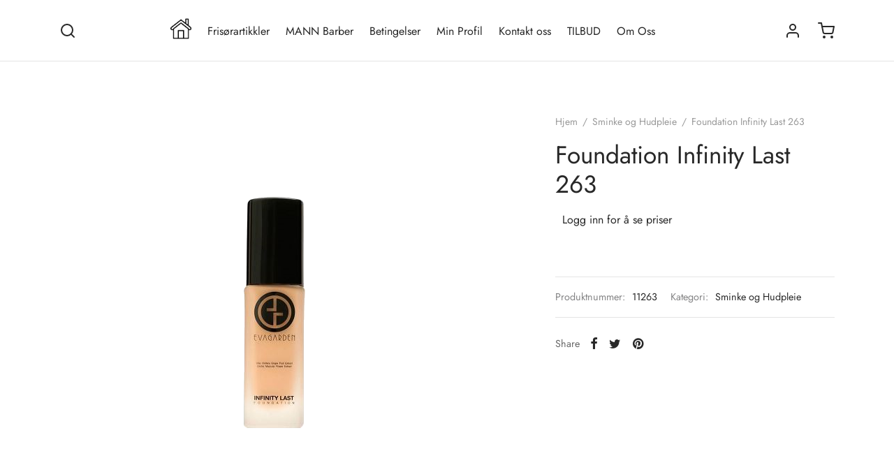

--- FILE ---
content_type: text/html; charset=UTF-8
request_url: https://www.norwegiantrend.no/produkt/foundation-infinity-last-263/
body_size: 27553
content:

 <!doctype html>
<html lang="nb-NO">
<head>
	<meta charset="UTF-8" />
	<meta name="viewport" content="width=device-width, initial-scale=1.0, minimum-scale=1.0, maximum-scale=1.0, user-scalable=no">
	<link rel="profile" href="https://gmpg.org/xfn/11">
	<link rel="pingback" href="https://www.norwegiantrend.no/xmlrpc.php">
					<script>document.documentElement.className = document.documentElement.className + ' yes-js js_active js'</script>
			<title>Foundation Infinity Last 263 &#8211; Norwegian Trend AS</title>
<meta name='robots' content='max-image-preview:large' />
<script>window._wca = window._wca || [];</script>
<link rel='dns-prefetch' href='//stats.wp.com' />
<link rel="alternate" type="application/rss+xml" title="Norwegian Trend AS &raquo; strøm" href="https://www.norwegiantrend.no/feed/" />
<link rel="alternate" type="application/rss+xml" title="Norwegian Trend AS &raquo; kommentarstrøm" href="https://www.norwegiantrend.no/comments/feed/" />
<link rel="alternate" title="oEmbed (JSON)" type="application/json+oembed" href="https://www.norwegiantrend.no/wp-json/oembed/1.0/embed?url=https%3A%2F%2Fwww.norwegiantrend.no%2Fprodukt%2Ffoundation-infinity-last-263%2F" />
<link rel="alternate" title="oEmbed (XML)" type="text/xml+oembed" href="https://www.norwegiantrend.no/wp-json/oembed/1.0/embed?url=https%3A%2F%2Fwww.norwegiantrend.no%2Fprodukt%2Ffoundation-infinity-last-263%2F&#038;format=xml" />
<style id='wp-img-auto-sizes-contain-inline-css'>
img:is([sizes=auto i],[sizes^="auto," i]){contain-intrinsic-size:3000px 1500px}
/*# sourceURL=wp-img-auto-sizes-contain-inline-css */
</style>
<style id='wp-emoji-styles-inline-css'>

	img.wp-smiley, img.emoji {
		display: inline !important;
		border: none !important;
		box-shadow: none !important;
		height: 1em !important;
		width: 1em !important;
		margin: 0 0.07em !important;
		vertical-align: -0.1em !important;
		background: none !important;
		padding: 0 !important;
	}
/*# sourceURL=wp-emoji-styles-inline-css */
</style>
<link rel='stylesheet' id='wp-block-library-css' href='https://www.norwegiantrend.no/wp-includes/css/dist/block-library/style.min.css?ver=6.9' media='all' />
<style id='global-styles-inline-css'>
:root{--wp--preset--aspect-ratio--square: 1;--wp--preset--aspect-ratio--4-3: 4/3;--wp--preset--aspect-ratio--3-4: 3/4;--wp--preset--aspect-ratio--3-2: 3/2;--wp--preset--aspect-ratio--2-3: 2/3;--wp--preset--aspect-ratio--16-9: 16/9;--wp--preset--aspect-ratio--9-16: 9/16;--wp--preset--color--black: #000000;--wp--preset--color--cyan-bluish-gray: #abb8c3;--wp--preset--color--white: #ffffff;--wp--preset--color--pale-pink: #f78da7;--wp--preset--color--vivid-red: #cf2e2e;--wp--preset--color--luminous-vivid-orange: #ff6900;--wp--preset--color--luminous-vivid-amber: #fcb900;--wp--preset--color--light-green-cyan: #7bdcb5;--wp--preset--color--vivid-green-cyan: #00d084;--wp--preset--color--pale-cyan-blue: #8ed1fc;--wp--preset--color--vivid-cyan-blue: #0693e3;--wp--preset--color--vivid-purple: #9b51e0;--wp--preset--color--gutenberg-white: #ffffff;--wp--preset--color--gutenberg-shade: #f8f8f8;--wp--preset--color--gutenberg-gray: #777777;--wp--preset--color--gutenberg-dark: #282828;--wp--preset--color--gutenberg-accent: #b9a16b;--wp--preset--gradient--vivid-cyan-blue-to-vivid-purple: linear-gradient(135deg,rgb(6,147,227) 0%,rgb(155,81,224) 100%);--wp--preset--gradient--light-green-cyan-to-vivid-green-cyan: linear-gradient(135deg,rgb(122,220,180) 0%,rgb(0,208,130) 100%);--wp--preset--gradient--luminous-vivid-amber-to-luminous-vivid-orange: linear-gradient(135deg,rgb(252,185,0) 0%,rgb(255,105,0) 100%);--wp--preset--gradient--luminous-vivid-orange-to-vivid-red: linear-gradient(135deg,rgb(255,105,0) 0%,rgb(207,46,46) 100%);--wp--preset--gradient--very-light-gray-to-cyan-bluish-gray: linear-gradient(135deg,rgb(238,238,238) 0%,rgb(169,184,195) 100%);--wp--preset--gradient--cool-to-warm-spectrum: linear-gradient(135deg,rgb(74,234,220) 0%,rgb(151,120,209) 20%,rgb(207,42,186) 40%,rgb(238,44,130) 60%,rgb(251,105,98) 80%,rgb(254,248,76) 100%);--wp--preset--gradient--blush-light-purple: linear-gradient(135deg,rgb(255,206,236) 0%,rgb(152,150,240) 100%);--wp--preset--gradient--blush-bordeaux: linear-gradient(135deg,rgb(254,205,165) 0%,rgb(254,45,45) 50%,rgb(107,0,62) 100%);--wp--preset--gradient--luminous-dusk: linear-gradient(135deg,rgb(255,203,112) 0%,rgb(199,81,192) 50%,rgb(65,88,208) 100%);--wp--preset--gradient--pale-ocean: linear-gradient(135deg,rgb(255,245,203) 0%,rgb(182,227,212) 50%,rgb(51,167,181) 100%);--wp--preset--gradient--electric-grass: linear-gradient(135deg,rgb(202,248,128) 0%,rgb(113,206,126) 100%);--wp--preset--gradient--midnight: linear-gradient(135deg,rgb(2,3,129) 0%,rgb(40,116,252) 100%);--wp--preset--font-size--small: 13px;--wp--preset--font-size--medium: 20px;--wp--preset--font-size--large: 36px;--wp--preset--font-size--x-large: 42px;--wp--preset--spacing--20: 0.44rem;--wp--preset--spacing--30: 0.67rem;--wp--preset--spacing--40: 1rem;--wp--preset--spacing--50: 1.5rem;--wp--preset--spacing--60: 2.25rem;--wp--preset--spacing--70: 3.38rem;--wp--preset--spacing--80: 5.06rem;--wp--preset--shadow--natural: 6px 6px 9px rgba(0, 0, 0, 0.2);--wp--preset--shadow--deep: 12px 12px 50px rgba(0, 0, 0, 0.4);--wp--preset--shadow--sharp: 6px 6px 0px rgba(0, 0, 0, 0.2);--wp--preset--shadow--outlined: 6px 6px 0px -3px rgb(255, 255, 255), 6px 6px rgb(0, 0, 0);--wp--preset--shadow--crisp: 6px 6px 0px rgb(0, 0, 0);}:where(.is-layout-flex){gap: 0.5em;}:where(.is-layout-grid){gap: 0.5em;}body .is-layout-flex{display: flex;}.is-layout-flex{flex-wrap: wrap;align-items: center;}.is-layout-flex > :is(*, div){margin: 0;}body .is-layout-grid{display: grid;}.is-layout-grid > :is(*, div){margin: 0;}:where(.wp-block-columns.is-layout-flex){gap: 2em;}:where(.wp-block-columns.is-layout-grid){gap: 2em;}:where(.wp-block-post-template.is-layout-flex){gap: 1.25em;}:where(.wp-block-post-template.is-layout-grid){gap: 1.25em;}.has-black-color{color: var(--wp--preset--color--black) !important;}.has-cyan-bluish-gray-color{color: var(--wp--preset--color--cyan-bluish-gray) !important;}.has-white-color{color: var(--wp--preset--color--white) !important;}.has-pale-pink-color{color: var(--wp--preset--color--pale-pink) !important;}.has-vivid-red-color{color: var(--wp--preset--color--vivid-red) !important;}.has-luminous-vivid-orange-color{color: var(--wp--preset--color--luminous-vivid-orange) !important;}.has-luminous-vivid-amber-color{color: var(--wp--preset--color--luminous-vivid-amber) !important;}.has-light-green-cyan-color{color: var(--wp--preset--color--light-green-cyan) !important;}.has-vivid-green-cyan-color{color: var(--wp--preset--color--vivid-green-cyan) !important;}.has-pale-cyan-blue-color{color: var(--wp--preset--color--pale-cyan-blue) !important;}.has-vivid-cyan-blue-color{color: var(--wp--preset--color--vivid-cyan-blue) !important;}.has-vivid-purple-color{color: var(--wp--preset--color--vivid-purple) !important;}.has-black-background-color{background-color: var(--wp--preset--color--black) !important;}.has-cyan-bluish-gray-background-color{background-color: var(--wp--preset--color--cyan-bluish-gray) !important;}.has-white-background-color{background-color: var(--wp--preset--color--white) !important;}.has-pale-pink-background-color{background-color: var(--wp--preset--color--pale-pink) !important;}.has-vivid-red-background-color{background-color: var(--wp--preset--color--vivid-red) !important;}.has-luminous-vivid-orange-background-color{background-color: var(--wp--preset--color--luminous-vivid-orange) !important;}.has-luminous-vivid-amber-background-color{background-color: var(--wp--preset--color--luminous-vivid-amber) !important;}.has-light-green-cyan-background-color{background-color: var(--wp--preset--color--light-green-cyan) !important;}.has-vivid-green-cyan-background-color{background-color: var(--wp--preset--color--vivid-green-cyan) !important;}.has-pale-cyan-blue-background-color{background-color: var(--wp--preset--color--pale-cyan-blue) !important;}.has-vivid-cyan-blue-background-color{background-color: var(--wp--preset--color--vivid-cyan-blue) !important;}.has-vivid-purple-background-color{background-color: var(--wp--preset--color--vivid-purple) !important;}.has-black-border-color{border-color: var(--wp--preset--color--black) !important;}.has-cyan-bluish-gray-border-color{border-color: var(--wp--preset--color--cyan-bluish-gray) !important;}.has-white-border-color{border-color: var(--wp--preset--color--white) !important;}.has-pale-pink-border-color{border-color: var(--wp--preset--color--pale-pink) !important;}.has-vivid-red-border-color{border-color: var(--wp--preset--color--vivid-red) !important;}.has-luminous-vivid-orange-border-color{border-color: var(--wp--preset--color--luminous-vivid-orange) !important;}.has-luminous-vivid-amber-border-color{border-color: var(--wp--preset--color--luminous-vivid-amber) !important;}.has-light-green-cyan-border-color{border-color: var(--wp--preset--color--light-green-cyan) !important;}.has-vivid-green-cyan-border-color{border-color: var(--wp--preset--color--vivid-green-cyan) !important;}.has-pale-cyan-blue-border-color{border-color: var(--wp--preset--color--pale-cyan-blue) !important;}.has-vivid-cyan-blue-border-color{border-color: var(--wp--preset--color--vivid-cyan-blue) !important;}.has-vivid-purple-border-color{border-color: var(--wp--preset--color--vivid-purple) !important;}.has-vivid-cyan-blue-to-vivid-purple-gradient-background{background: var(--wp--preset--gradient--vivid-cyan-blue-to-vivid-purple) !important;}.has-light-green-cyan-to-vivid-green-cyan-gradient-background{background: var(--wp--preset--gradient--light-green-cyan-to-vivid-green-cyan) !important;}.has-luminous-vivid-amber-to-luminous-vivid-orange-gradient-background{background: var(--wp--preset--gradient--luminous-vivid-amber-to-luminous-vivid-orange) !important;}.has-luminous-vivid-orange-to-vivid-red-gradient-background{background: var(--wp--preset--gradient--luminous-vivid-orange-to-vivid-red) !important;}.has-very-light-gray-to-cyan-bluish-gray-gradient-background{background: var(--wp--preset--gradient--very-light-gray-to-cyan-bluish-gray) !important;}.has-cool-to-warm-spectrum-gradient-background{background: var(--wp--preset--gradient--cool-to-warm-spectrum) !important;}.has-blush-light-purple-gradient-background{background: var(--wp--preset--gradient--blush-light-purple) !important;}.has-blush-bordeaux-gradient-background{background: var(--wp--preset--gradient--blush-bordeaux) !important;}.has-luminous-dusk-gradient-background{background: var(--wp--preset--gradient--luminous-dusk) !important;}.has-pale-ocean-gradient-background{background: var(--wp--preset--gradient--pale-ocean) !important;}.has-electric-grass-gradient-background{background: var(--wp--preset--gradient--electric-grass) !important;}.has-midnight-gradient-background{background: var(--wp--preset--gradient--midnight) !important;}.has-small-font-size{font-size: var(--wp--preset--font-size--small) !important;}.has-medium-font-size{font-size: var(--wp--preset--font-size--medium) !important;}.has-large-font-size{font-size: var(--wp--preset--font-size--large) !important;}.has-x-large-font-size{font-size: var(--wp--preset--font-size--x-large) !important;}
/*# sourceURL=global-styles-inline-css */
</style>

<style id='classic-theme-styles-inline-css'>
/*! This file is auto-generated */
.wp-block-button__link{color:#fff;background-color:#32373c;border-radius:9999px;box-shadow:none;text-decoration:none;padding:calc(.667em + 2px) calc(1.333em + 2px);font-size:1.125em}.wp-block-file__button{background:#32373c;color:#fff;text-decoration:none}
/*# sourceURL=/wp-includes/css/classic-themes.min.css */
</style>
<link rel='stylesheet' id='contact-form-7-css' href='https://usercontent.one/wp/www.norwegiantrend.no/wp-content/plugins/contact-form-7/includes/css/styles.css?ver=6.1.4' media='all' />
<link rel='stylesheet' id='photoswipe-css' href='https://usercontent.one/wp/www.norwegiantrend.no/wp-content/plugins/woocommerce/assets/css/photoswipe/photoswipe.min.css?ver=10.4.3' media='all' />
<link rel='stylesheet' id='photoswipe-default-skin-css' href='https://usercontent.one/wp/www.norwegiantrend.no/wp-content/plugins/woocommerce/assets/css/photoswipe/default-skin/default-skin.min.css?ver=10.4.3' media='all' />
<style id='woocommerce-inline-inline-css'>
.woocommerce form .form-row .required { visibility: visible; }
/*# sourceURL=woocommerce-inline-inline-css */
</style>
<link rel='stylesheet' id='c4wp-public-css' href='https://usercontent.one/wp/www.norwegiantrend.no/wp-content/plugins/wp-captcha//assets/css/c4wp-public.css?ver=6.9' media='all' />
<link rel='stylesheet' id='woo_conditional_payments_css-css' href='https://usercontent.one/wp/www.norwegiantrend.no/wp-content/plugins/conditional-payments-for-woocommerce/frontend/css/woo-conditional-payments.css?ver=3.4.1' media='all' />
<link rel='stylesheet' id='woo-variation-swatches-css' href='https://usercontent.one/wp/www.norwegiantrend.no/wp-content/plugins/woo-variation-swatches/assets/css/frontend.min.css?ver=1762859100' media='all' />
<style id='woo-variation-swatches-inline-css'>
:root {
--wvs-tick:url("data:image/svg+xml;utf8,%3Csvg filter='drop-shadow(0px 0px 2px rgb(0 0 0 / .8))' xmlns='http://www.w3.org/2000/svg'  viewBox='0 0 30 30'%3E%3Cpath fill='none' stroke='%23ffffff' stroke-linecap='round' stroke-linejoin='round' stroke-width='4' d='M4 16L11 23 27 7'/%3E%3C/svg%3E");

--wvs-cross:url("data:image/svg+xml;utf8,%3Csvg filter='drop-shadow(0px 0px 5px rgb(255 255 255 / .6))' xmlns='http://www.w3.org/2000/svg' width='72px' height='72px' viewBox='0 0 24 24'%3E%3Cpath fill='none' stroke='%23ff0000' stroke-linecap='round' stroke-width='0.6' d='M5 5L19 19M19 5L5 19'/%3E%3C/svg%3E");
--wvs-single-product-item-width:30px;
--wvs-single-product-item-height:30px;
--wvs-single-product-item-font-size:16px}
/*# sourceURL=woo-variation-swatches-inline-css */
</style>
<link rel='stylesheet' id='jquery-selectBox-css' href='https://usercontent.one/wp/www.norwegiantrend.no/wp-content/plugins/yith-woocommerce-wishlist/assets/css/jquery.selectBox.css?ver=1.2.0' media='all' />
<link rel='stylesheet' id='woocommerce_prettyPhoto_css-css' href='//www.norwegiantrend.no/wp-content/plugins/woocommerce/assets/css/prettyPhoto.css?ver=3.1.6' media='all' />
<link rel='stylesheet' id='yith-wcwl-main-css' href='https://usercontent.one/wp/www.norwegiantrend.no/wp-content/plugins/yith-woocommerce-wishlist/assets/css/style.css?ver=4.12.0' media='all' />
<style id='yith-wcwl-main-inline-css'>
 :root { --color-add-to-wishlist-background: #333333; --color-add-to-wishlist-text: #FFFFFF; --color-add-to-wishlist-border: #333333; --color-add-to-wishlist-background-hover: #333333; --color-add-to-wishlist-text-hover: #FFFFFF; --color-add-to-wishlist-border-hover: #333333; --rounded-corners-radius: 16px; --color-add-to-cart-background: #333333; --color-add-to-cart-text: #FFFFFF; --color-add-to-cart-border: #333333; --color-add-to-cart-background-hover: #4F4F4F; --color-add-to-cart-text-hover: #FFFFFF; --color-add-to-cart-border-hover: #4F4F4F; --add-to-cart-rounded-corners-radius: 16px; --color-button-style-1-background: #333333; --color-button-style-1-text: #FFFFFF; --color-button-style-1-border: #333333; --color-button-style-1-background-hover: #4F4F4F; --color-button-style-1-text-hover: #FFFFFF; --color-button-style-1-border-hover: #4F4F4F; --color-button-style-2-background: #333333; --color-button-style-2-text: #FFFFFF; --color-button-style-2-border: #333333; --color-button-style-2-background-hover: #4F4F4F; --color-button-style-2-text-hover: #FFFFFF; --color-button-style-2-border-hover: #4F4F4F; --color-wishlist-table-background: #FFFFFF; --color-wishlist-table-text: #6d6c6c; --color-wishlist-table-border: #FFFFFF; --color-headers-background: #F4F4F4; --color-share-button-color: #FFFFFF; --color-share-button-color-hover: #FFFFFF; --color-fb-button-background: #39599E; --color-fb-button-background-hover: #595A5A; --color-tw-button-background: #45AFE2; --color-tw-button-background-hover: #595A5A; --color-pr-button-background: #AB2E31; --color-pr-button-background-hover: #595A5A; --color-em-button-background: #FBB102; --color-em-button-background-hover: #595A5A; --color-wa-button-background: #00A901; --color-wa-button-background-hover: #595A5A; --feedback-duration: 3s } 
 :root { --color-add-to-wishlist-background: #333333; --color-add-to-wishlist-text: #FFFFFF; --color-add-to-wishlist-border: #333333; --color-add-to-wishlist-background-hover: #333333; --color-add-to-wishlist-text-hover: #FFFFFF; --color-add-to-wishlist-border-hover: #333333; --rounded-corners-radius: 16px; --color-add-to-cart-background: #333333; --color-add-to-cart-text: #FFFFFF; --color-add-to-cart-border: #333333; --color-add-to-cart-background-hover: #4F4F4F; --color-add-to-cart-text-hover: #FFFFFF; --color-add-to-cart-border-hover: #4F4F4F; --add-to-cart-rounded-corners-radius: 16px; --color-button-style-1-background: #333333; --color-button-style-1-text: #FFFFFF; --color-button-style-1-border: #333333; --color-button-style-1-background-hover: #4F4F4F; --color-button-style-1-text-hover: #FFFFFF; --color-button-style-1-border-hover: #4F4F4F; --color-button-style-2-background: #333333; --color-button-style-2-text: #FFFFFF; --color-button-style-2-border: #333333; --color-button-style-2-background-hover: #4F4F4F; --color-button-style-2-text-hover: #FFFFFF; --color-button-style-2-border-hover: #4F4F4F; --color-wishlist-table-background: #FFFFFF; --color-wishlist-table-text: #6d6c6c; --color-wishlist-table-border: #FFFFFF; --color-headers-background: #F4F4F4; --color-share-button-color: #FFFFFF; --color-share-button-color-hover: #FFFFFF; --color-fb-button-background: #39599E; --color-fb-button-background-hover: #595A5A; --color-tw-button-background: #45AFE2; --color-tw-button-background-hover: #595A5A; --color-pr-button-background: #AB2E31; --color-pr-button-background-hover: #595A5A; --color-em-button-background: #FBB102; --color-em-button-background-hover: #595A5A; --color-wa-button-background: #00A901; --color-wa-button-background-hover: #595A5A; --feedback-duration: 3s } 
/*# sourceURL=yith-wcwl-main-inline-css */
</style>
<link rel='stylesheet' id='goya-grid-css' href='https://usercontent.one/wp/www.norwegiantrend.no/wp-content/themes/goya/assets/css/grid.css?ver=1.0.6.7' media='all' />
<link rel='stylesheet' id='goya-core-css' href='https://usercontent.one/wp/www.norwegiantrend.no/wp-content/themes/goya/assets/css/core.css?ver=1.0.6.7' media='all' />
<link rel='stylesheet' id='goya-icons-css' href='https://usercontent.one/wp/www.norwegiantrend.no/wp-content/themes/goya/assets/icons/theme-icons/style.css?ver=1.0.6.7' media='all' />
<link rel='stylesheet' id='goya-shop-css' href='https://usercontent.one/wp/www.norwegiantrend.no/wp-content/themes/goya/assets/css/shop.css?ver=1.0.6.7' media='all' />
<link rel='stylesheet' id='goya-elements-css' href='https://usercontent.one/wp/www.norwegiantrend.no/wp-content/themes/goya/assets/css/vc-elements.css?ver=1.0.6.7' media='all' />
<style id='goya-customizer-styles-inline-css'>
body,blockquote cite,div.vc_progress_bar .vc_single_bar .vc_label,div.vc_toggle_size_sm .vc_toggle_title h4 {font-size:16px;}.wp-caption-text,.woocommerce-breadcrumb,.post.listing .listing_content .post-meta,.footer-bar .footer-bar-content,.side-menu .mobile-widgets p,.side-menu .side-widgets p,.products .product.product-category a div h2 .count,#payment .payment_methods li .payment_box,#payment .payment_methods li a.about_paypal,.et-product-detail .summary .sizing_guide,#reviews .commentlist li .comment-text .woocommerce-review__verified,#reviews .commentlist li .comment-text .woocommerce-review__published-date,.commentlist > li .comment-meta,.widget .type-post .post-meta,.widget_rss .rss-date,.wp-block-latest-comments__comment-date,.wp-block-latest-posts__post-date,.commentlist > li .reply,.comment-reply-title small,.commentlist .bypostauthor .post-author,.commentlist .bypostauthor > .comment-body .fn:after,.et-portfolio.et-portfolio-style-hover-card .type-portfolio .et-portfolio-excerpt {font-size:14px;}h1, h2, h3, h4, h5, h6{color:#282828;}.et-banner .et-banner-content .et-banner-title.color-accent,.et-banner .et-banner-content .et-banner-subtitle.color-accent,.et-banner .et-banner-content .et-banner-link.link.color-accent,.et-banner .et-banner-content .et-banner-link.link.color-accent:hover,.et-banner .et-banner-content .et-banner-link.outlined.color-accent,.et-banner .et-banner-content .et-banner-link.outlined.color-accent:hover {color:#b9a16b;}.et-banner .et-banner-content .et-banner-subtitle.tag_style.color-accent,.et-banner .et-banner-content .et-banner-link.solid.color-accent,.et-banner .et-banner-content .et-banner-link.solid.color-accent:hover {background:#b9a16b;}.et-iconbox.icon-style-background.icon-color-accent .et-feature-icon {background:#b9a16b;}.et-iconbox.icon-style-border.icon-color-accent .et-feature-icon,.et-iconbox.icon-style-simple.icon-color-accent .et-feature-icon {color:#b9a16b;}.et-counter.counter-color-accent .h1,.et-counter.icon-color-accent i {color:#b9a16b;}.et_btn.solid.color-accent {background:#b9a16b;}.et_btn.link.color-accent,.et_btn.outlined.color-accent,.et_btn.outlined.color-accent:hover {color:#b9a16b;}.et-animatype.color-accent .et-animated-entry,.et-stroketype.color-accent *{color:#b9a16b;}.slick-prev:hover,.slick-next:hover,.flex-prev:hover,.flex-next:hover,.mfp-wrap.quick-search .mfp-content [type="submit"],.et-close,.single-product .pswp__button:hover,.content404 h4,.woocommerce-tabs .tabs li a span,.woo-variation-gallery-wrapper .woo-variation-gallery-trigger:hover:after,.mobile-menu li.menu-item-has-children.active > .et-menu-toggle:after,.remove:hover, a.remove:hover,span.minicart-counter.et-count-zero,.tag-cloud-link .tag-link-count,.star-rating > span:before,.comment-form-rating .stars > span:before,.wpmc-tabs-wrapper li.wpmc-tab-item.current,div.argmc-wrapper .tab-completed-icon:before,div.argmc-wrapper .argmc-tab-item.completed .argmc-tab-number,.widget ul li.active,.et-wp-gallery-popup .mfp-arrow {color:#b9a16b;}.menu-item.accent-color a,.accent-color:not(.fancy-tag),.accent-color:not(.fancy-tag) .wpb_wrapper > h1,.accent-color:not(.fancy-tag) .wpb_wrapper > h2,.accent-color:not(.fancy-tag) .wpb_wrapper > h3,.accent-color:not(.fancy-tag) .wpb_wrapper > h4,.accent-color:not(.fancy-tag) .wpb_wrapper > h5,.accent-color:not(.fancy-tag) .wpb_wrapper > h6,.accent-color:not(.fancy-tag) .wpb_wrapper > p {color:#b9a16b !important;}.accent-color.fancy-tag,.wpb_text_column .accent-color.fancy-tag:last-child,.accent-color.fancy-tag .wpb_wrapper > h1,.accent-color.fancy-tag .wpb_wrapper > h2,.accent-color.fancy-tag .wpb_wrapper > h3,.accent-color.fancy-tag .wpb_wrapper > h4,.accent-color.fancy-tag .wpb_wrapper > h5,.accent-color.fancy-tag .wpb_wrapper > h6,.accent-color.fancy-tag .wpb_wrapper > p {background-color:#b9a16b;}.wpmc-tabs-wrapper li.wpmc-tab-item.current .wpmc-tab-number,.wpmc-tabs-wrapper li.wpmc-tab-item.current:before,.tag-cloud-link:hover,div.argmc-wrapper .argmc-tab-item.completed .argmc-tab-number,div.argmc-wrapper .argmc-tab-item.current .argmc-tab-number,div.argmc-wrapper .argmc-tab-item.last.current + .argmc-tab-item:hover .argmc-tab-number {border-color:#b9a16b;}.vc_progress_bar.vc_progress-bar-color-bar_orange .vc_single_bar span.vc_bar,span.minicart-counter,.filter-trigger .et-active-filters-count,.et-active-filters-count,div.argmc-wrapper .argmc-tab-item.current .argmc-tab-number,div.argmc-wrapper .argmc-tab-item.visited:hover .argmc-tab-number,div.argmc-wrapper .argmc-tab-item.last.current + .argmc-tab-item:hover .argmc-tab-number,.slick-dots li button:hover,.wpb_column.et-light-column .postline:before,.wpb_column.et-light-column .postline-medium:before,.wpb_column.et-light-column .postline-large:before,.et-feat-video-btn:hover .et-featured-video-icon:after,.post.type-post.sticky .entry-title a:after {background-color:#b9a16b;}div.argmc-wrapper .argmc-tab-item.visited:before {border-bottom-color:#b9a16b;}.yith-wcan-loading:after,.blockUI.blockOverlay:after,.easyzoom-notice:after,.woocommerce-product-gallery__wrapper .slick:after,.add_to_cart_button.loading:after,.et-loader:after {background-color:#b9a16b;}.fancy-title,h1.fancy-title,h2.fancy-title,h3.fancy-title,h4.fancy-title,h5.fancy-title,h6.fancy-title {color:#b9a16b}.fancy-tag,h1.fancy-tag,h2.fancy-tag,h3.fancy-tag,h4.fancy-tag,h5.fancy-tag,h6.fancy-tag {background-color:#b9a16b}@media only screen and (min-width:992px) {.header,.header-spacer,.product-header-spacer {height:88px;}.page-header-transparent .hero-header .hero-title {padding-top:88px;}.et-product-detail.et-product-layout-no-padding.product-header-transparent .showcase-inner .product-information {padding-top:88px;}.header_on_scroll:not(.megamenu-active) .header,.header_on_scroll:not(.megamenu-active) .header-spacer,.header_on_scroll:not(.megamenu-active) .product-header-spacer {height:70px;}}@media only screen and (max-width:991px) {.header,.header_on_scroll .header,.header-spacer,.product-header-spacer {height:60px;}.page-header-transparent .hero-header .hero-title {padding-top:60px;}}@media screen and (min-width:576px) and (max-width:767px) {.sticky-product-bar {height:60px;}.product-bar-visible.single-product.fixed-product-bar-bottom .footer {margin-bottom:60px;}.product-bar-visible.single-product.fixed-product-bar-bottom #scroll_to_top.active {bottom:70px;}}.page-header-regular .header,.header_on_scroll .header {background-color:#ffffff;}@media only screen and (max-width:576px) {.page-header-transparent:not(.header-transparent-mobiles):not(.header_on_scroll) .header {background-color:#ffffff;}}.header a,.header .menu-toggle,.header .goya-search button {color:#282828;}@media only screen and (max-width:767px) {.sticky-header-light .header .menu-toggle:hover,.header-transparent-mobiles.sticky-header-light.header_on_scroll .header a.icon,.header-transparent-mobiles.sticky-header-light.header_on_scroll .header .menu-toggle,.header-transparent-mobiles.light-title:not(.header_on_scroll) .header a.icon,.header-transparent-mobiles.light-title:not(.header_on_scroll) .header .menu-toggle {color:#ffffff;}}@media only screen and (min-width:768px) {.light-title:not(.header_on_scroll) .header .site-title,.light-title:not(.header_on_scroll) .header .et-header-menu>li> a,.sticky-header-light.header_on_scroll .header .et-header-menu>li> a,.light-title:not(.header_on_scroll) span.minicart-counter.et-count-zero,.sticky-header-light.header_on_scroll .header .icon,.sticky-header-light.header_on_scroll .header .menu-toggle,.light-title:not(.header_on_scroll) .header .icon,.light-title:not(.header_on_scroll) .header .menu-toggle {color:#ffffff;}}.et-header-menu .menu-label,.mobile-menu .menu-label {background-color:#bbbbbb;}.et-header-menu ul.sub-menu:before,.et-header-menu .sub-menu .sub-menu {background-color:#ffffff !important;}.et-header-menu>li.menu-item-has-children > a:after {border-bottom-color:#ffffff;}.et-header-menu .sub-menu li.menu-item-has-children:after,.et-header-menu ul.sub-menu li a {color:#444444;}.side-panel .mobile-bar,.side-panel .mobile-bar.dark {background:#f8f8f8;}.side-mobile-menu,.side-mobile-menu.dark { background:#ffffff;}.side-fullscreen-menu,.side-fullscreen-menu.dark { background:#ffffff;}.site-footer,.site-footer.dark {background-color:#ffffff;}.site-footer .footer-bar.custom-color-1,.site-footer .footer-bar.custom-color-1.dark {background-color:#ffffff;}.mfp #et-quickview {max-width:960px;}.woocommerce-Tabs-panel.custom_scroll {max-height:400px;}.product_meta .trap {display:none !important;}.shop-widget-scroll .widget > ul,.shop-widget-scroll .widget:not(.widget-woof) > .widgettitle + *,.shop-widget-scroll .wcapf-layered-nav {max-height:150px;}.free-shipping-progress-bar .progress-bar-indicator {background:linear-gradient(270deg, #b9a16b 0, #ffffff 200%);background-color: #b9a16b;flex-grow:1;}.rtl .free-shipping-progress-bar .progress-bar-indicator {background:linear-gradient(90deg, #b9a16b 0, #ffffff 200%);}.progress-bar-status.success .progress-bar-indicator { background:#67bb67;}.star-rating > span:before,.comment-form-rating .stars > span:before {color:#282828;}.product-inner .badge.onsale,.wc-block-grid .wc-block-grid__products .wc-block-grid__product .wc-block-grid__product-onsale {color:#ef5c5c;background-color:#ffffff;}.et-product-detail .summary .badge.onsale {border-color:#ef5c5c;}.product-inner .badge.new {color:#585858;background-color:#ffffff;}.product-inner .badge.out-of-stock {color:#585858;background-color:#ffffff;}@media screen and (min-width:768px) {.wc-block-grid__products .wc-block-grid__product .wc-block-grid__product-image {margin-top:5px;}.wc-block-grid__products .wc-block-grid__product:hover .wc-block-grid__product-image {transform:translateY(-5px);}.wc-block-grid__products .wc-block-grid__product:hover .wc-block-grid__product-image img {-moz-transform:scale(1.05, 1.05);-ms-transform:scale(1.05, 1.05);-webkit-transform:scale(1.05, 1.05);transform:scale(1.05, 1.05);}}.et-blog.hero-header .hero-title {background-color:#f8f8f8;}.post.post-detail.hero-title .post-featured.title-wrap {background-color:#f8f8f8;}.has-gutenberg-white-color { color:#ffffff !important; }.has-gutenberg-white-background-color { background-color:#ffffff; }.wp-block-button.outlined .has-gutenberg-white-color { border-color:#ffffff !important; background-color:transparent !important; }.has-gutenberg-shade-color { color:#f8f8f8 !important; }.has-gutenberg-shade-background-color { background-color:#f8f8f8; }.wp-block-button.outlined .has-gutenberg-shade-color { border-color:#f8f8f8 !important; background-color:transparent !important; }.has-gutenberg-gray-color { color:#777777 !important; }.has-gutenberg-gray-background-color { background-color:#777777; }.wp-block-button.outlined .has-gutenberg-gray-color { border-color:#777777 !important; background-color:transparent !important; }.has-gutenberg-dark-color { color:#282828 !important; }.has-gutenberg-dark-background-color { background-color:#282828; }.wp-block-button.outlined .has-gutenberg-dark-color { border-color:#282828 !important; background-color:transparent !important; }.has-gutenberg-accent-color { color:#b9a16b !important; }.has-gutenberg-accent-background-color { background-color:#b9a16b; }.wp-block-button.outlined .has-gutenberg-accent-color { border-color:#b9a16b !important; background-color:transparent !important; }.commentlist .bypostauthor > .comment-body .fn:after {content:'Post Author';}.et-inline-validation-notices .form-row.woocommerce-invalid-required-field:after{content:'Required field';}.post.type-post.sticky .entry-title a:after {content:'Featured';}
/*# sourceURL=goya-customizer-styles-inline-css */
</style>
<link rel='stylesheet' id='goya-style-css' href='https://usercontent.one/wp/www.norwegiantrend.no/wp-content/themes/goya/style.css?ver=6.9' media='all' />
<link rel='stylesheet' id='goya-child-style-css' href='https://usercontent.one/wp/www.norwegiantrend.no/wp-content/themes/goya-child/style.css?ver=1.1' media='all' />
<script type="text/template" id="tmpl-variation-template">
	<div class="woocommerce-variation-description">{{{ data.variation.variation_description }}}</div>
	<div class="woocommerce-variation-price">{{{ data.variation.price_html }}}</div>
	<div class="woocommerce-variation-availability">{{{ data.variation.availability_html }}}</div>
</script>
<script type="text/template" id="tmpl-unavailable-variation-template">
	<p role="alert">Beklager, dette produktet er ikke tilgjengelig. Vennligst velg en annen kombinasjon.</p>
</script>
<script src="https://www.norwegiantrend.no/wp-includes/js/jquery/jquery.min.js?ver=3.7.1" id="jquery-core-js"></script>
<script src="https://www.norwegiantrend.no/wp-includes/js/jquery/jquery-migrate.min.js?ver=3.4.1" id="jquery-migrate-js"></script>
<script src="https://usercontent.one/wp/www.norwegiantrend.no/wp-content/plugins/woocommerce/assets/js/jquery-blockui/jquery.blockUI.min.js?ver=2.7.0-wc.10.4.3" id="wc-jquery-blockui-js" data-wp-strategy="defer"></script>
<script id="wc-add-to-cart-js-extra">
var wc_add_to_cart_params = {"ajax_url":"/wp-admin/admin-ajax.php","wc_ajax_url":"/?wc-ajax=%%endpoint%%","i18n_view_cart":"Vis handlekurv","cart_url":"https://www.norwegiantrend.no/handlekurv/","is_cart":"","cart_redirect_after_add":"yes"};
//# sourceURL=wc-add-to-cart-js-extra
</script>
<script src="https://usercontent.one/wp/www.norwegiantrend.no/wp-content/plugins/woocommerce/assets/js/frontend/add-to-cart.min.js?ver=10.4.3" id="wc-add-to-cart-js" data-wp-strategy="defer"></script>
<script src="https://usercontent.one/wp/www.norwegiantrend.no/wp-content/plugins/woocommerce/assets/js/flexslider/jquery.flexslider.min.js?ver=2.7.2-wc.10.4.3" id="wc-flexslider-js" defer data-wp-strategy="defer"></script>
<script src="https://usercontent.one/wp/www.norwegiantrend.no/wp-content/plugins/woocommerce/assets/js/photoswipe/photoswipe.min.js?ver=4.1.1-wc.10.4.3" id="wc-photoswipe-js" defer data-wp-strategy="defer"></script>
<script src="https://usercontent.one/wp/www.norwegiantrend.no/wp-content/plugins/woocommerce/assets/js/photoswipe/photoswipe-ui-default.min.js?ver=4.1.1-wc.10.4.3" id="wc-photoswipe-ui-default-js" defer data-wp-strategy="defer"></script>
<script id="wc-single-product-js-extra">
var wc_single_product_params = {"i18n_required_rating_text":"Vennligst velg en vurdering","i18n_rating_options":["1 av 5 stjerner","2 av 5 stjerner","3 av 5 stjerner","4 av 5 stjerner","5 av 5 stjerner"],"i18n_product_gallery_trigger_text":"Se bildegalleri i fullskjerm","review_rating_required":"yes","flexslider":{"rtl":false,"animation":"slide","smoothHeight":true,"directionNav":true,"controlNav":"thumbnails","slideshow":false,"animationSpeed":300,"animationLoop":false,"allowOneSlide":false,"prevText":"\u003Csvg xmlns=\"http://www.w3.org/2000/svg\" width=\"24\" height=\"24\" viewBox=\"0 0 24 24\" fill=\"none\" stroke=\"currentColor\" stroke-width=\"2\" stroke-linecap=\"round\" stroke-linejoin=\"round\" class=\"feather feather-chevron-left\"\u003E\u003Cpolyline points=\"15 18 9 12 15 6\"\u003E\u003C/polyline\u003E\u003C/svg\u003E","nextText":"\u003Csvg xmlns=\"http://www.w3.org/2000/svg\" width=\"24\" height=\"24\" viewBox=\"0 0 24 24\" fill=\"none\" stroke=\"currentColor\" stroke-width=\"2\" stroke-linecap=\"round\" stroke-linejoin=\"round\" class=\"feather feather-chevron-right\"\u003E\u003Cpolyline points=\"9 18 15 12 9 6\"\u003E\u003C/polyline\u003E\u003C/svg\u003E"},"zoom_enabled":"","zoom_options":[],"photoswipe_enabled":"1","photoswipe_options":{"shareEl":false,"closeOnScroll":false,"history":false,"hideAnimationDuration":0,"showAnimationDuration":0,"showHideOpacity":true,"bgOpacity":1,"loop":false,"closeOnVerticalDrag":false,"barsSize":{"top":0,"bottom":0},"tapToClose":true,"tapToToggleControls":false},"flexslider_enabled":"1"};
//# sourceURL=wc-single-product-js-extra
</script>
<script src="https://usercontent.one/wp/www.norwegiantrend.no/wp-content/plugins/woocommerce/assets/js/frontend/single-product.min.js?ver=10.4.3" id="wc-single-product-js" defer data-wp-strategy="defer"></script>
<script src="https://usercontent.one/wp/www.norwegiantrend.no/wp-content/plugins/woocommerce/assets/js/js-cookie/js.cookie.min.js?ver=2.1.4-wc.10.4.3" id="wc-js-cookie-js" defer data-wp-strategy="defer"></script>
<script id="woocommerce-js-extra">
var woocommerce_params = {"ajax_url":"/wp-admin/admin-ajax.php","wc_ajax_url":"/?wc-ajax=%%endpoint%%","i18n_password_show":"Vis passord","i18n_password_hide":"Skjul passord"};
//# sourceURL=woocommerce-js-extra
</script>
<script src="https://usercontent.one/wp/www.norwegiantrend.no/wp-content/plugins/woocommerce/assets/js/frontend/woocommerce.min.js?ver=10.4.3" id="woocommerce-js" defer data-wp-strategy="defer"></script>
<script src="https://usercontent.one/wp/www.norwegiantrend.no/wp-content/plugins/wp-captcha//assets/js/c4wp-public.js?ver=6.9" id="c4wp-public-js"></script>
<script id="woo-conditional-payments-js-js-extra">
var conditional_payments_settings = {"name_address_fields":[],"disable_payment_method_trigger":""};
//# sourceURL=woo-conditional-payments-js-js-extra
</script>
<script src="https://usercontent.one/wp/www.norwegiantrend.no/wp-content/plugins/conditional-payments-for-woocommerce/frontend/js/woo-conditional-payments.js?ver=3.4.1" id="woo-conditional-payments-js-js"></script>
<script src="https://usercontent.one/wp/www.norwegiantrend.no/wp-content/plugins/js_composer/assets/js/vendors/woocommerce-add-to-cart.js?ver=6.8.0" id="vc_woocommerce-add-to-cart-js-js"></script>
<script src="https://www.norwegiantrend.no/wp-includes/js/underscore.min.js?ver=1.13.7" id="underscore-js"></script>
<script id="wp-util-js-extra">
var _wpUtilSettings = {"ajax":{"url":"/wp-admin/admin-ajax.php"}};
//# sourceURL=wp-util-js-extra
</script>
<script src="https://www.norwegiantrend.no/wp-includes/js/wp-util.min.js?ver=6.9" id="wp-util-js"></script>
<script src="https://usercontent.one/wp/www.norwegiantrend.no/wp-content/themes/goya/assets/js/vendor/jquery.cookie.min.js?ver=1.4.1" id="cookie-js"></script>
<script src="https://stats.wp.com/s-202605.js" id="woocommerce-analytics-js" defer data-wp-strategy="defer"></script>
<link rel="https://api.w.org/" href="https://www.norwegiantrend.no/wp-json/" /><link rel="alternate" title="JSON" type="application/json" href="https://www.norwegiantrend.no/wp-json/wp/v2/product/3476" /><link rel="EditURI" type="application/rsd+xml" title="RSD" href="https://www.norwegiantrend.no/xmlrpc.php?rsd" />
<meta name="generator" content="WordPress 6.9" />
<meta name="generator" content="WooCommerce 10.4.3" />
<link rel="canonical" href="https://www.norwegiantrend.no/produkt/foundation-infinity-last-263/" />
<link rel='shortlink' href='https://www.norwegiantrend.no/?p=3476' />
<style>[class*=" icon-oc-"],[class^=icon-oc-]{speak:none;font-style:normal;font-weight:400;font-variant:normal;text-transform:none;line-height:1;-webkit-font-smoothing:antialiased;-moz-osx-font-smoothing:grayscale}.icon-oc-one-com-white-32px-fill:before{content:"901"}.icon-oc-one-com:before{content:"900"}#one-com-icon,.toplevel_page_onecom-wp .wp-menu-image{speak:none;display:flex;align-items:center;justify-content:center;text-transform:none;line-height:1;-webkit-font-smoothing:antialiased;-moz-osx-font-smoothing:grayscale}.onecom-wp-admin-bar-item>a,.toplevel_page_onecom-wp>.wp-menu-name{font-size:16px;font-weight:400;line-height:1}.toplevel_page_onecom-wp>.wp-menu-name img{width:69px;height:9px;}.wp-submenu-wrap.wp-submenu>.wp-submenu-head>img{width:88px;height:auto}.onecom-wp-admin-bar-item>a img{height:7px!important}.onecom-wp-admin-bar-item>a img,.toplevel_page_onecom-wp>.wp-menu-name img{opacity:.8}.onecom-wp-admin-bar-item.hover>a img,.toplevel_page_onecom-wp.wp-has-current-submenu>.wp-menu-name img,li.opensub>a.toplevel_page_onecom-wp>.wp-menu-name img{opacity:1}#one-com-icon:before,.onecom-wp-admin-bar-item>a:before,.toplevel_page_onecom-wp>.wp-menu-image:before{content:'';position:static!important;background-color:rgba(240,245,250,.4);border-radius:102px;width:18px;height:18px;padding:0!important}.onecom-wp-admin-bar-item>a:before{width:14px;height:14px}.onecom-wp-admin-bar-item.hover>a:before,.toplevel_page_onecom-wp.opensub>a>.wp-menu-image:before,.toplevel_page_onecom-wp.wp-has-current-submenu>.wp-menu-image:before{background-color:#76b82a}.onecom-wp-admin-bar-item>a{display:inline-flex!important;align-items:center;justify-content:center}#one-com-logo-wrapper{font-size:4em}#one-com-icon{vertical-align:middle}.imagify-welcome{display:none !important;}</style>	<style>img#wpstats{display:none}</style>
			<noscript><style>.woocommerce-product-gallery{ opacity: 1 !important; }</style></noscript>
	<meta name="generator" content="Powered by WPBakery Page Builder - drag and drop page builder for WordPress."/>
<style type="text/css">
body.custom-background #wrapper { background-color: #ffffff; }
</style>
<meta name="generator" content="Powered by Slider Revolution 6.5.14 - responsive, Mobile-Friendly Slider Plugin for WordPress with comfortable drag and drop interface." />
<link rel="icon" href="https://usercontent.one/wp/www.norwegiantrend.no/wp-content/uploads/2019/03/cropped-NT-SOMMER-LOGO-LITEN-32x32.jpg" sizes="32x32" />
<link rel="icon" href="https://usercontent.one/wp/www.norwegiantrend.no/wp-content/uploads/2019/03/cropped-NT-SOMMER-LOGO-LITEN-192x192.jpg" sizes="192x192" />
<link rel="apple-touch-icon" href="https://usercontent.one/wp/www.norwegiantrend.no/wp-content/uploads/2019/03/cropped-NT-SOMMER-LOGO-LITEN-180x180.jpg" />
<meta name="msapplication-TileImage" content="https://usercontent.one/wp/www.norwegiantrend.no/wp-content/uploads/2019/03/cropped-NT-SOMMER-LOGO-LITEN-270x270.jpg" />
<script>function setREVStartSize(e){
			//window.requestAnimationFrame(function() {
				window.RSIW = window.RSIW===undefined ? window.innerWidth : window.RSIW;
				window.RSIH = window.RSIH===undefined ? window.innerHeight : window.RSIH;
				try {
					var pw = document.getElementById(e.c).parentNode.offsetWidth,
						newh;
					pw = pw===0 || isNaN(pw) ? window.RSIW : pw;
					e.tabw = e.tabw===undefined ? 0 : parseInt(e.tabw);
					e.thumbw = e.thumbw===undefined ? 0 : parseInt(e.thumbw);
					e.tabh = e.tabh===undefined ? 0 : parseInt(e.tabh);
					e.thumbh = e.thumbh===undefined ? 0 : parseInt(e.thumbh);
					e.tabhide = e.tabhide===undefined ? 0 : parseInt(e.tabhide);
					e.thumbhide = e.thumbhide===undefined ? 0 : parseInt(e.thumbhide);
					e.mh = e.mh===undefined || e.mh=="" || e.mh==="auto" ? 0 : parseInt(e.mh,0);
					if(e.layout==="fullscreen" || e.l==="fullscreen")
						newh = Math.max(e.mh,window.RSIH);
					else{
						e.gw = Array.isArray(e.gw) ? e.gw : [e.gw];
						for (var i in e.rl) if (e.gw[i]===undefined || e.gw[i]===0) e.gw[i] = e.gw[i-1];
						e.gh = e.el===undefined || e.el==="" || (Array.isArray(e.el) && e.el.length==0)? e.gh : e.el;
						e.gh = Array.isArray(e.gh) ? e.gh : [e.gh];
						for (var i in e.rl) if (e.gh[i]===undefined || e.gh[i]===0) e.gh[i] = e.gh[i-1];
											
						var nl = new Array(e.rl.length),
							ix = 0,
							sl;
						e.tabw = e.tabhide>=pw ? 0 : e.tabw;
						e.thumbw = e.thumbhide>=pw ? 0 : e.thumbw;
						e.tabh = e.tabhide>=pw ? 0 : e.tabh;
						e.thumbh = e.thumbhide>=pw ? 0 : e.thumbh;
						for (var i in e.rl) nl[i] = e.rl[i]<window.RSIW ? 0 : e.rl[i];
						sl = nl[0];
						for (var i in nl) if (sl>nl[i] && nl[i]>0) { sl = nl[i]; ix=i;}
						var m = pw>(e.gw[ix]+e.tabw+e.thumbw) ? 1 : (pw-(e.tabw+e.thumbw)) / (e.gw[ix]);
						newh =  (e.gh[ix] * m) + (e.tabh + e.thumbh);
					}
					var el = document.getElementById(e.c);
					if (el!==null && el) el.style.height = newh+"px";
					el = document.getElementById(e.c+"_wrapper");
					if (el!==null && el) {
						el.style.height = newh+"px";
						el.style.display = "block";
					}
				} catch(e){
					console.log("Failure at Presize of Slider:" + e)
				}
			//});
		  };</script>
<style id="sccss">/* Enter Your Custom CSS Here */
.imgfullsize .banner img {
    width: 100%;
}
.imgalignleft {
    text-align: left;
}
.imgalignright {
    text-align: right;
}
div#panel-1954-0-0-0 {
    margin-bottom: 0px!important;
}
.banner-no-margin p {
    margin-bottom: 0px;
}
div#panel-1954-0-2-0 {
    margin-bottom: 0px!important;
}
.banner-area {
    position: relative;
}
.banner-area > a{
    position: absolute;
    width: 100%;
    height: 100%;
    left: 0;
}
.banner-area li.banner {
    overflow: hidden;
}
.banner-area:hover li.banner img {
    -webkit-transform: scale(1);
    -moz-transform: scale(1);
    -ms-transform: scale(1);
    -o-transform: scale(1);
    transform: scale(1.2);
}
.banner-area li.banner img {
    -webkit-transition: all .3s ease-in-out;
    -moz-transition: all .3s ease-in-out;
    -o-transition: all .3s ease-in-out;
    transition: all .3s ease-in-out;
}

.banner-text {
    background-color: rgba(244, 244, 244, 0.6);
    position: absolute;
    top: 50%;
    left: 0px;
    right: 0px;
    text-align: center;
    transform: translateY(-50%);
    width: 100%;
    height: 100%;
    -webkit-transition: all .3s ease-in-out;
    -moz-transition: all .3s ease-in-out;
    -o-transition: all .3s ease-in-out;
    transition: all .3s ease-in-out;
}
.banner-area:hover .banner-text {
    background-color: rgba(244, 244, 244, 0.6);
}
.banner-area:hover .banner-text-inner {
    opacity: 1;
    -webkit-transform: scale(1);
    -moz-transform: scale(1);
    -ms-transform: scale(1);
    -o-transform: scale(1);
    transform: scale(1);
    transform: translateY(-50%);
}
.banner-text .banner-text-inner {
    top: 50%;
    left: 0px;
    right: 0px;
    text-align: center;
    transform: translateY(-50%);
    position: absolute;
    opacity: 1;
    -webkit-transition: all .3s ease-in-out;
    -moz-transition: all .3s ease-in-out;
    -o-transition: all .3s ease-in-out;
    transition: all .3s ease-in-out;
    -webkit-transform: scale(1.15);
    -moz-transform: scale(1.15);
    -ms-transform: scale(1.15);
    -o-transform: scale(1.15);
    transform: scale(1.15);
}
.banner-text h3{
    margin-bottom: 0px;
    font-weight: bold;
}
.banner-text p {
    font-weight: bold;
}
.marg-top30 {
    margin-top: 30px;
}
.cst-width-product .woocommerce.columns-5 ul.products li.product {
    width: 20%;
    margin-right: 0;
    margin-bottom: 0px;
}
.cst-width-product .woocommerce.columns-5 {
    background: #d8d8d8;
}
.plus:focus, .minus:focus {
    background: none repeat scroll 0 0 #cccccc!important;
    border: 0px!important;
}
.woocommerce-page ul.products li.product .button, .woocommerce-page ul.products li.product .quantity {
    display: inline-block;
    margin-left: 3px;
    margin-right: 3px;
}
.woocommerce-page ul.products li.product .cart {
    margin-bottom: 10px;
}
.woocommerce ul.products li.first, .woocommerce-page ul.products li.first {
    clear: none;
}
.woocommerce ul.products li:nth-child(4n+1) {
    clear: both;
}
.logo-center .logo-holder .logolink {
    display: none;
}
.site-footer .custom-color- {
    display: none;
}
.footer-widgets {
    padding: 60px 0 11px 0px;
    border-top: 1px solid rgba(0,0,0,0.1);
    font-weight: 800;
    color: black;
    font-size: 17px;
}
.header-left-items .hamburger-menu {
    display: none;
}
.primary-menu .home-image{
    background-image: url(https://usercontent.one/wp/www.norwegiantrend.no/wp-content/uploads/2022/02/images.png);
    background-size: cover;
    background-repeat: no-repeat;
    height: 30px !important;
    width: 30px;
    z-index: 99;
    position: absolute;
    background-position: left;
    top: 26px;
    margin-left: -30px;
}
.wcapf-before-products .products-per-page .select.wppp-select{
	float: left;
    position: absolute;
    z-index: 1;
    margin-top: -13px;
    right: 0;
}
.textwidget .footer-menu-links .footer-menu {
    display: flex;
    width: 340px;
    justify-content: space-around;
}
.textwidget .site-info {
    text-align: center;
}
.site-footer .footer-widgets .footer2 .widget {
    margin-bottom: 10px;
}
.product-inner .et-image-hover a img {
    max-height: 275px;
    width: auto !important;
    max-width: unset !important;
}
.products .et-listing-style1 .product-title h2{
	margin:auto;
}
.products .product_after_title > div > .price {
    line-height: 25px;
    margin: auto;
}
.product_after_title .after_shop_loop_actions a {
    margin: auto !important;
}
.product-inner .et-image-hover .out-of-stock {
    width: 100%;
    text-align: center;
}
.caption .product-title {
    text-align: center;
}
.no-touch .products .type-product:not(.et-listing-style2):not(.et-listing-style3):not(.et-listing-style4):hover .product_after_title .product_after_shop_loop_price, .no-touch .products .type-product:not(.et-listing-style2):not(.et-listing-style3):not(.et-listing-style4).cart-clicked .product_after_title .product_after_shop_loop_price{
	transform: translateY(0%) !important;
}


.footer-widgets{
	background-color:#3A3A3A;
	margin-top: 30px;
}
.footer-widgets .footer2 .widget_text a {
    color: white;
}
.footer-widgets .footer2 .widget_text {
    color: white;
}
.textwidget .site-info {
    text-align: center;
    width: 340px;
}
.ys-park .vc_figure a img {
    width: 350px;
}
.shop-products-col .wcapf-before-products .show-rating.main-shop-archive li {
    margin-top: 40px;
}
.product-inner .caption .product_after_shop_loop_price {
    text-align: center;
}
.et-main-products .product-type-simple .bottom-to-top .caption {
    line-height: 40px;
}
.shop-products .shop-products-col .wcapf-before-products .main-shop-archive li .et-image-hover {
    text-align: center;
}
.et-listing-style1 .product_thumbnail .et-quickview-btn{
	position:unset !important;
}
.woocommerce-page ul.products li.product .button, .woocommerce-page ul.products li.product .quantity{
	display:flex !important;
	justify-content:center !important;
}
.no-touch .products .type-product:not(.et-listing-style2):not(.et-listing-style3):hover .product_after_title .after_shop_loop_actions, .no-touch .products .type-product:not(.et-listing-style2):not(.et-listing-style3).cart-clicked .product_after_title .after_shop_loop_actions {
    position: unset;
	    top: 0;
    animation: none;
}
.after_shop_loop_actions .cart .button.alt {
    margin: auto !important;
	background-color: #3A3A3A;
    color: white;
    padding: 5px 32px;
}
.products .type-product.et-listing-style1 .product_after_title .after_shop_loop_actions{
	position:unset !important;
}




@media only screen and (max-width: 600px) {
.shop-products-col .products-per-page {
    float: unset !important;
}
}</style><style id="kirki-inline-styles">.header,.header-spacer,.product-header-spacer{height:88px;}.header .logolink img{max-height:24px;}.side-panel .mobile-bar,.side-panel .mobile-bar.dark{background-color:#f8f8f8;}.side-fullscreen-menu,.side-fullscreen-menu.dark{background-color:#ffffff;}.side-mobile-menu li, .side-mobile-menu li a, .side-mobile-menu .bottom-extras, .side-mobile-menu .bottom-extras a, .side-mobile-menu .selected{color:#282828;}.side-menu.side-mobile-menu,.side-menu.side-mobile-menu.dark{background-color:#ffffff;}.site-footer,.site-footer.dark{background-color:#ffffff;}.mfp #et-quickview{max-width:960px;}.mfp-wrap.quick-search .mfp-content [type="submit"], .et-close, .single-product .pswp__button:hover, .content404 h4, .woocommerce-tabs .tabs li a span, .woo-variation-gallery-wrapper .woo-variation-gallery-trigger:hover:after, .mobile-menu li.menu-item-has-children.active > .et-menu-toggle:after, .remove:hover, a.remove:hover, .minicart-counter.et-count-zero, .tag-cloud-link .tag-link-count, .wpmc-tabs-wrapper li.wpmc-tab-item.current, div.argmc-wrapper .tab-completed-icon:before, .et-wp-gallery-popup .mfp-arrow{color:#b9a16b;}.slick-dots li.slick-active button{background-color:#b9a16b;}body, table, .shop_table, blockquote cite, .et-listing-style1 .product_thumbnail .et-quickview-btn, .products .single_add_to_cart_button.button, .products .add_to_cart_button.button, .products .added_to_cart.button, .side-panel header h6{color:#686868;}.cart-collaterals .woocommerce-shipping-destination strong, #order_review .shop_table, #payment .payment_methods li label, .et-product-detail .summary .variations label, .woocommerce-tabs .tabs li a:hover, .woocommerce-tabs .tabs li.active a, .et-product-detail .product_meta > span *, .sticky-product-bar .variations label, .et-product-detail .summary .sizing_guide, #side-cart .woocommerce-mini-cart__total, .woocommerce-Price-amount, .cart-collaterals .shipping-calculator-button, .woocommerce-terms-and-conditions-wrapper a, .et-checkout-login-title a, .et-checkout-coupon-title a, .woocommerce-checkout h3, .order_review_heading, .woocommerce-Address-title h3, .woocommerce-MyAccount-content h3, .woocommerce-MyAccount-content legend, .et-product-detail.et-cart-mixed .summary .yith-wcwl-add-to-wishlist > div > a, .et-product-detail.et-cart-stacked .summary .yith-wcwl-add-to-wishlist > div > a, .hentry table th, .entry-content table th, #reviews .commentlist li .comment-text .meta strong, .et-feat-video-btn, #ship-to-different-address label, .woocommerce-account-fields p.create-account label, .et-login-wrapper a, .floating-labels .form-row.float-label input:focus ~ label, .floating-labels .form-row.float-label textarea:focus ~ label, .woocommerce-info, .order_details li strong, table.order_details th, table.order_details a:not(.button), .variable-items-wrapper .variable-item:not(.radio-variable-item).button-variable-item.selected, .woocommerce-MyAccount-content p a:not(.button), .woocommerce-MyAccount-content header a, .woocommerce-MyAccount-navigation ul li a, .et-MyAccount-user-info .et-username strong, .woocommerce-MyAccount-content .shop_table tr th, mark, .woocommerce-MyAccount-content strong, .product_list_widget a, .search-panel .search-field, .goya-search .search-button-group select, .widget .slider-values p span{color:#282828;}input[type=radio]:checked:before, input[type=checkbox]:checked,.select2-container--default .select2-results__option--highlighted[aria-selected], .widget .noUi-horizontal .noUi-base .noUi-origin:first-child{background-color:#282828;}label:hover input[type=checkbox], label:hover input[type=radio], input[type="text"]:focus, input[type="password"]:focus, input[type="number"]:focus, input[type="date"]:focus, input[type="datetime"]:focus, input[type="datetime-local"]:focus, input[type="time"]:focus, input[type="month"]:focus, input[type="week"]:focus, input[type="email"]:focus, input[type="search"]:focus, input[type="tel"]:focus, input[type="url"]:focus, input.input-text:focus, select:focus, textarea:focus{border-color:#282828;}input[type=checkbox]:checked{border-color:#282828!important;}.et-product-detail .summary .yith-wcwl-add-to-wishlist a .icon svg, .sticky-product-bar .yith-wcwl-add-to-wishlist a .icon svg{stroke:#282828;}.et-product-detail .summary .yith-wcwl-wishlistaddedbrowse a svg, .et-product-detail .summary .yith-wcwl-wishlistexistsbrowse a svg, .sticky-product-bar .yith-wcwl-wishlistaddedbrowse a svg, .sticky-product-bar .yith-wcwl-wishlistexistsbrowse a svg{fill:#282828;}.woocommerce-breadcrumb, .woocommerce-breadcrumb a, .widget .wcapf-layered-nav ul li .count, .category_bar .header-active-filters, #reviews .commentlist li .comment-text .woocommerce-review__verified, #reviews .commentlist li .comment-text .woocommerce-review__published-date, .woof_container_inner h4, #side-filters .header-active-filters .active-filters-title, #side-filters .widget h6, .sliding-menu .sliding-menu-back, .type-post .post-meta{color:#999999;}h1, h2, h3, h4, h5, h6{color:#282828;}.yith-wcan-loading:after, .blockUI.blockOverlay:after, .easyzoom-notice:after, .woocommerce-product-gallery__wrapper .slick:after, .add_to_cart_button.loading:after, .et-loader:after, .wcapf-before-update:after, #side-filters.ajax-loader .side-panel-content:after{background-color:#b9a16b;}.et-page-load-overlay .dot3-loader{color:#b9a16b;}.button, input[type=submit], button[type=submit], #side-filters .et-close, .nf-form-cont .nf-form-content .submit-wrap .ninja-forms-field, .yith-wcwl-popup-footer a.button.wishlist-submit{background-color:#282828;}.button, .button:hover, button[type=submit], button[type=submit]:hover, input[type=submit], input[type=submit]:hover, .nf-form-cont .nf-form-content .submit-wrap .ninja-forms-field, .nf-form-cont .nf-form-content .submit-wrap .ninja-forms-field:hover, .yith-wcwl-popup-footer a.button.wishlist-submit{color:#ffffff;}.button.outlined, .button.outlined:hover, .button.outlined:focus, .button.outlined:active, .woocommerce-Reviews .comment-reply-title:hover{color:#282828;}.fancy-title{color:#b9a16b;}.fancy-tag{background-color:#b9a16b;}.page-header-regular .header, .header_on_scroll .header{background-color:#ffffff;}.header .goya-search button, .header .et-switcher-container .selected, .header .et-header-text, .header .product.wcml-dropdown li>a, .header .product.wcml-dropdown .wcml-cs-active-currency>a, .header .product.wcml-dropdown .wcml-cs-active-currency:hover>a, .header .product.wcml-dropdown .wcml-cs-active-currency:focus>a,.header .menu-toggle,.header a{color:#282828;}.et-header-menu .menu-label{background-color:#bbbbbb;}.et-header-menu ul.sub-menu li a{color:#444444;}.et-header-menu .sub-menu .sub-menu,.et-header-menu ul.sub-menu:before{background-color:#ffffff;}.et-header-menu>li.menu-item-has-children > a:after{border-bottom-color:#ffffff;}.et-product-detail .single_add_to_cart_button, .sticky-product-bar .single_add_to_cart_button, .sticky-product-bar .add_to_cart_button, .woocommerce-mini-cart__buttons .button.checkout, .button.checkout-button, #place_order.button, .woocommerce .argmc-wrapper .argmc-nav-buttons .argmc-submit, .wishlist_table .add_to_cart{background-color:#181818;}.woocommerce-mini-cart__buttons .button:not(.checkout){color:#181818;}.product-showcase-light-text .showcase-inner .single_add_to_cart_button{background-color:#ffffff;}.product-showcase-light-text .et-product-detail .single_add_to_cart_button{color:#181818;}.shop_bar button, .shop_bar .woocommerce-ordering .select2-container--default .select2-selection--single, .shop_bar .shop-filters .orderby, .shop_bar .woocommerce-ordering:after{color:#282828;}.products .product-title h3 a, .et-product-detail .summary h1{color:#282828;}.products .product_after_title .price ins, .products .product_after_title .price>.amount, .price ins, .price > .amount, .price del, .price .woocommerce-Price-amount{color:#777777;}.star-rating > span:before, .comment-form-rating .stars > span:before{color:#282828;}.product-inner .badge.onsale, .wc-block-grid .wc-block-grid__products .wc-block-grid__product .wc-block-grid__product-onsale{color:#ef5c5c;background-color:#ffffff;}.et-product-detail .summary .badge.onsale{border-color:#ef5c5c;}.product-inner .badge.new{background-color:#ffffff;}.product-inner .badge.out-of-stock{color:#585858;background-color:#ffffff;}input[type="text"], input[type="password"], input[type="number"], input[type="date"], input[type="datetime"], input[type="datetime-local"], input[type="time"], input[type="month"], input[type="week"], input[type="email"], input[type="search"], input[type="tel"], input[type="url"], input.input-text, select, textarea, .wp-block-button__link, .nf-form-cont .nf-form-content .list-select-wrap .nf-field-element > div, .nf-form-cont .nf-form-content input:not([type="button"]), .nf-form-cont .nf-form-content textarea, .nf-form-cont .nf-form-content .submit-wrap .ninja-forms-field, .button, .comment-form-rating, .woocommerce a.ywsl-social, .login a.ywsl-social, input[type=submit], .select2.select2-container--default .select2-selection--single, .woocommerce .woocommerce-MyAccount-content .shop_table .woocommerce-button, .woocommerce .sticky-product-bar .quantity, .woocommerce .et-product-detail .summary .quantity, .et-product-detail .summary .yith-wcwl-add-to-wishlist > div > a, .wishlist_table .add_to_cart.button, .yith-wcwl-add-button a.add_to_wishlist, .yith-wcwl-popup-button a.add_to_wishlist, .wishlist_table a.ask-an-estimate-button, .wishlist-title a.show-title-form, .hidden-title-form a.hide-title-form, .woocommerce .yith-wcwl-wishlist-new button, .wishlist_manage_table a.create-new-wishlist, .wishlist_manage_table button.submit-wishlist-changes, .yith-wcwl-wishlist-search-form button.wishlist-search-button, #side-filters.side-panel .et-close, .header .search-button-group{-webkit-border-radius:0px;-moz-border-radius:0px;border-radius:0px;}body, blockquote cite{font-family:Jost;font-weight:400;line-height:1.7;}body, blockquote cite, div.vc_progress_bar .vc_single_bar .vc_label, div.vc_toggle_size_sm .vc_toggle_title h4{font-size:16px;}.wp-caption-text, .woocommerce-breadcrumb, .post.listing .listing_content .post-meta, .footer-bar .footer-bar-content, .side-menu .mobile-widgets p, .side-menu .side-widgets p, .products .product.product-category a div h2 .count, #payment .payment_methods li .payment_box, #payment .payment_methods li a.about_paypal, .et-product-detail .summary .sizing_guide, #reviews .commentlist li .comment-text .woocommerce-review__verified, #reviews .commentlist li .comment-text .woocommerce-review__published-date, .commentlist > li .comment-meta, .widget .type-post .post-meta, .widget_rss .rss-date, .wp-block-latest-comments__comment-date, .wp-block-latest-posts__post-date, .commentlist > li .reply, .comment-reply-title small, .commentlist .bypostauthor .post-author, .commentlist .bypostauthor > .comment-body .fn:after, .et-portfolio.et-portfolio-style-hover-card .type-portfolio .et-portfolio-excerpt{font-size:14px;}@media only screen and (min-width: 992px){.header_on_scroll:not(.megamenu-active) .header{height:70px;}.header_on_scroll:not(.megamenu-active) .header .logolink img{max-height:24px;}}@media only screen and (max-width: 991px){.header,.header-spacer,.header_on_scroll .header,.product-header-spacer,.sticky-product-bar{height:60px;}.header .logolink img{max-height:24px;}}@media all and (min-width:992px){.shop-sidebar-col{max-width:350px;}}@media only screen and (max-width: 767px){.header-transparent-mobiles.light-title:not(.header_on_scroll) .header .menu-toggle,.header-transparent-mobiles.light-title:not(.header_on_scroll) .header a.icon,.header-transparent-mobiles.sticky-header-light.header_on_scroll .header .menu-toggle,.header-transparent-mobiles.sticky-header-light.header_on_scroll .header a.icon,.sticky-header-light .header .menu-toggle:hover{color:#ffffff;}}@media only screen and (min-width: 768px){.light-title:not(.header_on_scroll) .header .site-title, .light-title:not(.header_on_scroll) .header .et-header-menu > li> a, .sticky-header-light.header_on_scroll .header .et-header-menu > li> a, .light-title:not(.header_on_scroll) span.minicart-counter.et-count-zero, .sticky-header-light.header_on_scroll .header .et-header-text, .sticky-header-light.header_on_scroll .header .et-header-text a, .light-title:not(.header_on_scroll) .header .et-header-text, .light-title:not(.header_on_scroll) .header .et-header-text a, .sticky-header-light.header_on_scroll .header .header .icon, .light-title:not(.header_on_scroll) .header .icon, .sticky-header-light.header_on_scroll .header .menu-toggle, .light-title:not(.header_on_scroll) .header .menu-toggle, .sticky-header-light.header_on_scroll .header .et-switcher-container .selected, .light-title:not(.header_on_scroll) .header .et-switcher-container .selected, .light-title:not(.header_on_scroll) .header .product.wcml-dropdown li>a, .light-title:not(.header_on_scroll) .header .product.wcml-dropdown .wcml-cs-active-currency>a, .light-title:not(.header_on_scroll) .header .product.wcml-dropdown .wcml-cs-active-currency:hover>a, .light-title:not(.header_on_scroll) .header .product.wcml-dropdown .wcml-cs-active-currency:focus>a, .sticky-header-light.header_on_scroll .header .product.wcml-dropdown li>a, .sticky-header-light.header_on_scroll .header .product.wcml-dropdown .wcml-cs-active-currency>a, .sticky-header-light.header_on_scroll .header .product.wcml-dropdown .wcml-cs-active-currency:hover>a, .sticky-header-light.header_on_scroll .header .product.wcml-dropdown .wcml-cs-active-currency:focus>a{color:#ffffff;}.products:not(.shop_display_list) .et-listing-style4 .after_shop_loop_actions .button{background-color:#181818;}}/* cyrillic */
@font-face {
  font-family: 'Jost';
  font-style: normal;
  font-weight: 400;
  font-display: swap;
  src: url(https://usercontent.one/wp/www.norwegiantrend.no/wp-content/fonts/jost/92zPtBhPNqw79Ij1E865zBUv7myjJTVFNIg8mg.woff2) format('woff2');
  unicode-range: U+0301, U+0400-045F, U+0490-0491, U+04B0-04B1, U+2116;
}
/* latin-ext */
@font-face {
  font-family: 'Jost';
  font-style: normal;
  font-weight: 400;
  font-display: swap;
  src: url(https://usercontent.one/wp/www.norwegiantrend.no/wp-content/fonts/jost/92zPtBhPNqw79Ij1E865zBUv7myjJTVPNIg8mg.woff2) format('woff2');
  unicode-range: U+0100-02BA, U+02BD-02C5, U+02C7-02CC, U+02CE-02D7, U+02DD-02FF, U+0304, U+0308, U+0329, U+1D00-1DBF, U+1E00-1E9F, U+1EF2-1EFF, U+2020, U+20A0-20AB, U+20AD-20C0, U+2113, U+2C60-2C7F, U+A720-A7FF;
}
/* latin */
@font-face {
  font-family: 'Jost';
  font-style: normal;
  font-weight: 400;
  font-display: swap;
  src: url(https://usercontent.one/wp/www.norwegiantrend.no/wp-content/fonts/jost/92zPtBhPNqw79Ij1E865zBUv7myjJTVBNIg.woff2) format('woff2');
  unicode-range: U+0000-00FF, U+0131, U+0152-0153, U+02BB-02BC, U+02C6, U+02DA, U+02DC, U+0304, U+0308, U+0329, U+2000-206F, U+20AC, U+2122, U+2191, U+2193, U+2212, U+2215, U+FEFF, U+FFFD;
}/* cyrillic */
@font-face {
  font-family: 'Jost';
  font-style: normal;
  font-weight: 400;
  font-display: swap;
  src: url(https://usercontent.one/wp/www.norwegiantrend.no/wp-content/fonts/jost/92zPtBhPNqw79Ij1E865zBUv7myjJTVFNIg8mg.woff2) format('woff2');
  unicode-range: U+0301, U+0400-045F, U+0490-0491, U+04B0-04B1, U+2116;
}
/* latin-ext */
@font-face {
  font-family: 'Jost';
  font-style: normal;
  font-weight: 400;
  font-display: swap;
  src: url(https://usercontent.one/wp/www.norwegiantrend.no/wp-content/fonts/jost/92zPtBhPNqw79Ij1E865zBUv7myjJTVPNIg8mg.woff2) format('woff2');
  unicode-range: U+0100-02BA, U+02BD-02C5, U+02C7-02CC, U+02CE-02D7, U+02DD-02FF, U+0304, U+0308, U+0329, U+1D00-1DBF, U+1E00-1E9F, U+1EF2-1EFF, U+2020, U+20A0-20AB, U+20AD-20C0, U+2113, U+2C60-2C7F, U+A720-A7FF;
}
/* latin */
@font-face {
  font-family: 'Jost';
  font-style: normal;
  font-weight: 400;
  font-display: swap;
  src: url(https://usercontent.one/wp/www.norwegiantrend.no/wp-content/fonts/jost/92zPtBhPNqw79Ij1E865zBUv7myjJTVBNIg.woff2) format('woff2');
  unicode-range: U+0000-00FF, U+0131, U+0152-0153, U+02BB-02BC, U+02C6, U+02DA, U+02DC, U+0304, U+0308, U+0329, U+2000-206F, U+20AC, U+2122, U+2191, U+2193, U+2212, U+2215, U+FEFF, U+FFFD;
}/* cyrillic */
@font-face {
  font-family: 'Jost';
  font-style: normal;
  font-weight: 400;
  font-display: swap;
  src: url(https://usercontent.one/wp/www.norwegiantrend.no/wp-content/fonts/jost/92zPtBhPNqw79Ij1E865zBUv7myjJTVFNIg8mg.woff2) format('woff2');
  unicode-range: U+0301, U+0400-045F, U+0490-0491, U+04B0-04B1, U+2116;
}
/* latin-ext */
@font-face {
  font-family: 'Jost';
  font-style: normal;
  font-weight: 400;
  font-display: swap;
  src: url(https://usercontent.one/wp/www.norwegiantrend.no/wp-content/fonts/jost/92zPtBhPNqw79Ij1E865zBUv7myjJTVPNIg8mg.woff2) format('woff2');
  unicode-range: U+0100-02BA, U+02BD-02C5, U+02C7-02CC, U+02CE-02D7, U+02DD-02FF, U+0304, U+0308, U+0329, U+1D00-1DBF, U+1E00-1E9F, U+1EF2-1EFF, U+2020, U+20A0-20AB, U+20AD-20C0, U+2113, U+2C60-2C7F, U+A720-A7FF;
}
/* latin */
@font-face {
  font-family: 'Jost';
  font-style: normal;
  font-weight: 400;
  font-display: swap;
  src: url(https://usercontent.one/wp/www.norwegiantrend.no/wp-content/fonts/jost/92zPtBhPNqw79Ij1E865zBUv7myjJTVBNIg.woff2) format('woff2');
  unicode-range: U+0000-00FF, U+0131, U+0152-0153, U+02BB-02BC, U+02C6, U+02DA, U+02DC, U+0304, U+0308, U+0329, U+2000-206F, U+20AC, U+2122, U+2191, U+2193, U+2212, U+2215, U+FEFF, U+FFFD;
}</style><noscript><style> .wpb_animate_when_almost_visible { opacity: 1; }</style></noscript><link rel='stylesheet' id='wc-blocks-style-css' href='https://usercontent.one/wp/www.norwegiantrend.no/wp-content/plugins/woocommerce/assets/client/blocks/wc-blocks.css?ver=wc-10.4.3' media='all' />
<link rel='stylesheet' id='rs-plugin-settings-css' href='https://usercontent.one/wp/www.norwegiantrend.no/wp-content/plugins/revslider/public/assets/css/rs6.css?ver=6.5.14' media='all' />
<style id='rs-plugin-settings-inline-css'>
.tp-caption a{color:#ff7302;text-shadow:none;-webkit-transition:all 0.2s ease-out;-moz-transition:all 0.2s ease-out;-o-transition:all 0.2s ease-out;-ms-transition:all 0.2s ease-out}.tp-caption a:hover{color:#ffa902}
/*# sourceURL=rs-plugin-settings-inline-css */
</style>
</head>

<body data-rsssl=1 class="wp-singular product-template-default single single-product postid-3476 wp-embed-responsive wp-theme-goya wp-child-theme-goya-child theme-goya woocommerce woocommerce-page woocommerce-no-js woo-variation-swatches wvs-behavior-blur wvs-theme-goya-child wvs-show-label wvs-tooltip blog-id-1 header-sticky floating-labels login-single-column header-border-1 product-showcase-dark-text fixed-product-bar fixed-product-bar-top sticky-header-dark header-transparent-mobiles page-header-regular dark-title wpb-js-composer js-comp-ver-6.8.0 vc_responsive">

	
	
<div id="wrapper" class="open">
	
	<div class="click-capture"></div>
	
	
	<div class="page-wrapper-inner">

		
<header id="header" class="header site-header header-v2 sticky-display-top  ">

		<div class="header-main header-section menu-center logo-center ">
		<div class="header-contents container">
							<div class="header-left-items header-items">
						<div class="hamburger-menu">
		<button class="menu-toggle fullscreen-toggle" data-target="fullscreen-menu"><span class="bars"><svg xmlns="http://www.w3.org/2000/svg" width="24" height="24" viewBox="0 0 24 24" fill="none" stroke="currentColor" stroke-width="2" stroke-linecap="round" stroke-linejoin="round" class="feather feather-menu"><line x1="3" y1="12" x2="21" y2="12"></line><line x1="3" y1="6" x2="21" y2="6"></line><line x1="3" y1="18" x2="21" y2="18"></line></svg></span> <span class="name">Menu</span></button>
	</div>
	<a href="#" class="quick_search icon popup-1 search-header_icon"><span class="text">Search</span> <svg xmlns="http://www.w3.org/2000/svg" width="24" height="24" viewBox="0 0 24 24" fill="none" stroke="currentColor" stroke-width="2" stroke-linecap="round" stroke-linejoin="round" class="feather feather-search"><circle cx="11" cy="11" r="8"></circle><line x1="21" y1="21" x2="16.65" y2="16.65"></line></svg></a>
					</div>
							<div class="header-center-items header-items">
					
<nav id="primary-menu" class="main-navigation navigation">
		  <ul id="menu-top-menu" class="primary-menu et-header-menu"><li id="menu-item-14530" class="home-image menu-item menu-item-type-post_type menu-item-object-page menu-item-home menu-item-14530"><a href="https://www.norwegiantrend.no/">      </a></li>
<li id="menu-item-2595" class="menu-item menu-item-type-custom menu-item-object-custom menu-item-has-children menu-item-2595"><a href="#">Frisørartikkler</a>
<ul class="sub-menu">
	<li id="menu-item-14572" class="menu-item menu-item-type-taxonomy menu-item-object-product_cat menu-item-14572 "><a href="https://www.norwegiantrend.no/produktkategori/lille-kanin/">LILLE KANIN</a></li>
	<li id="menu-item-4801" class="menu-item menu-item-type-taxonomy menu-item-object-product_cat menu-item-4801 "><a href="https://www.norwegiantrend.no/produktkategori/wahl/">WAHL</a></li>
	<li id="menu-item-3285" class="menu-item menu-item-type-taxonomy menu-item-object-product_cat menu-item-3285 "><a href="https://www.norwegiantrend.no/produktkategori/barbering/">Barbering og Hår</a></li>
	<li id="menu-item-4310" class="menu-item menu-item-type-taxonomy menu-item-object-product_cat menu-item-4310 "><a href="https://www.norwegiantrend.no/produktkategori/bleking-og-oxydant/">Bleking og Oxydant</a></li>
	<li id="menu-item-3282" class="menu-item menu-item-type-taxonomy menu-item-object-product_cat menu-item-3282 "><a href="https://www.norwegiantrend.no/produktkategori/oyenbryn/">Bryn og Vippefarger</a></li>
	<li id="menu-item-3283" class="menu-item menu-item-type-taxonomy menu-item-object-product_cat menu-item-3283 "><a href="https://www.norwegiantrend.no/produktkategori/borster-kammer/">Børster og Kammer</a></li>
	<li id="menu-item-4467" class="menu-item menu-item-type-taxonomy menu-item-object-product_cat menu-item-4467 "><a href="https://www.norwegiantrend.no/produktkategori/framar/">FRAMAR</a></li>
	<li id="menu-item-15111" class="menu-item menu-item-type-taxonomy menu-item-object-product_cat menu-item-15111 "><a href="https://www.norwegiantrend.no/produktkategori/fonere/">FØNERE</a></li>
	<li id="menu-item-4464" class="menu-item menu-item-type-taxonomy menu-item-object-product_cat menu-item-4464 "><a href="https://www.norwegiantrend.no/produktkategori/ys-park/">YS PARK</a></li>
	<li id="menu-item-3299" class="menu-item menu-item-type-taxonomy menu-item-object-product_cat menu-item-3299 "><a href="https://www.norwegiantrend.no/produktkategori/desinfisering/">Smittevern og Rengjøring</a></li>
	<li id="menu-item-3284" class="menu-item menu-item-type-taxonomy menu-item-object-product_cat menu-item-3284 "><a href="https://www.norwegiantrend.no/produktkategori/diverse-artikler/">Diverse Artikler.</a></li>
	<li id="menu-item-3286" class="menu-item menu-item-type-taxonomy menu-item-object-product_cat menu-item-3286 "><a href="https://www.norwegiantrend.no/produktkategori/elektrisk/">Elektrisk</a></li>
	<li id="menu-item-3297" class="menu-item menu-item-type-taxonomy menu-item-object-product_cat menu-item-3297 "><a href="https://www.norwegiantrend.no/produktkategori/inredning/">Innredning</a></li>
	<li id="menu-item-3288" class="menu-item menu-item-type-taxonomy menu-item-object-product_cat menu-item-3288 "><a href="https://www.norwegiantrend.no/produktkategori/klyper-og-nalerspenner/">Klyper, Nåler og Spenner</a></li>
	<li id="menu-item-15385" class="menu-item menu-item-type-taxonomy menu-item-object-product_cat menu-item-15385 "><a href="https://www.norwegiantrend.no/produktkategori/takai-sakser/">TAKAI SAKSER</a></li>
	<li id="menu-item-3296" class="menu-item menu-item-type-taxonomy menu-item-object-product_cat menu-item-3296 "><a href="https://www.norwegiantrend.no/produktkategori/klippemaskiner/">Klippemaskiner</a></li>
	<li id="menu-item-3295" class="menu-item menu-item-type-taxonomy menu-item-object-product_cat menu-item-3295 "><a href="https://www.norwegiantrend.no/produktkategori/kapper-handkle-forkled/">Kapper &#8211; Håndkle.</a></li>
	<li id="menu-item-3294" class="menu-item menu-item-type-taxonomy menu-item-object-product_cat menu-item-3294 "><a href="https://www.norwegiantrend.no/produktkategori/cisoria-saks/">Saks, Kniv og Blader</a></li>
	<li id="menu-item-3290" class="menu-item menu-item-type-taxonomy menu-item-object-product_cat current-product-ancestor current-menu-parent current-product-parent menu-item-3290 "><a href="https://www.norwegiantrend.no/produktkategori/hudpleie/">Sminke og Hudpleie</a></li>
	<li id="menu-item-3291" class="menu-item menu-item-type-taxonomy menu-item-object-product_cat menu-item-3291 "><a href="https://www.norwegiantrend.no/produktkategori/hudpleie-og-wax/">Voks og Tilbehør</a></li>
	<li id="menu-item-3298" class="menu-item menu-item-type-taxonomy menu-item-object-product_cat menu-item-3298 "><a href="https://www.norwegiantrend.no/produktkategori/vipper-og-bryn/">Vipper og Tilbehør</a></li>
	<li id="menu-item-13597" class="menu-item menu-item-type-taxonomy menu-item-object-product_cat menu-item-13597 "><a href="https://www.norwegiantrend.no/produktkategori/ovingshoder-og-stativ/">ØVINGSHODER OG STATIV</a></li>
</ul>
</li>
<li id="menu-item-4304" class="menu-item menu-item-type-post_type menu-item-object-page menu-item-has-children menu-item-4304"><a href="https://www.norwegiantrend.no/mann-barber/">MANN Barber</a>
<ul class="sub-menu">
	<li id="menu-item-4308" class="menu-item menu-item-type-taxonomy menu-item-object-product_cat menu-item-4308 "><a href="https://www.norwegiantrend.no/produktkategori/mann-barber/">MANN Barber</a></li>
</ul>
</li>
<li id="menu-item-967" class="menu-item menu-item-type-post_type menu-item-object-page menu-item-967"><a href="https://www.norwegiantrend.no/betingelser/">Betingelser</a></li>
<li id="menu-item-1983" class="menu-item menu-item-type-custom menu-item-object-custom menu-item-1983"><a href="https://www.norwegiantrend.no/min-konto/edit-account/">Min Profil</a></li>
<li id="menu-item-4696" class="menu-item menu-item-type-post_type menu-item-object-page menu-item-4696"><a href="https://www.norwegiantrend.no/kontakt/">Kontakt oss</a></li>
<li id="menu-item-13811" class="menu-item menu-item-type-custom menu-item-object-custom menu-item-13811"><a href="https://www.norwegiantrend.no/produktkategori/salg-outlet/">TILBUD</a></li>
<li id="menu-item-14147" class="menu-item menu-item-type-post_type menu-item-object-page menu-item-14147"><a href="https://www.norwegiantrend.no/om-oss/">Om Oss</a></li>
</ul>	</nav>

<div class="logo-holder">
	<a href="https://www.norwegiantrend.no/" rel="home" class="logolink ">
				<h1 class="site-title">Norwegian Trend AS</h1>
		
		
	</a>
</div>

<nav id="secondary-menu" class="secondary-navigation navigation">
	</nav>				</div>
							<div class="header-right-items header-items">
								<a href="https://www.norwegiantrend.no/min-konto/" class="et-menu-account-btn icon account-icon"><span class="icon-text">Logg inn</span> <svg xmlns="http://www.w3.org/2000/svg" width="24" height="24" viewBox="0 0 24 24" fill="none" stroke="currentColor" stroke-width="2" stroke-linecap="round" stroke-linejoin="round" class="feather feather-user"><path d="M20 21v-2a4 4 0 0 0-4-4H8a4 4 0 0 0-4 4v2"></path><circle cx="12" cy="7" r="4"></circle></svg></a>
						<a data-target="open-cart" href="https://www.norwegiantrend.no/handlekurv/" title="Cart" class="quick_cart icon">
					<span class="text">Cart</span>
					<svg xmlns="http://www.w3.org/2000/svg" width="24" height="24" viewBox="0 0 24 24" fill="none" stroke="currentColor" stroke-width="2" stroke-linecap="round" stroke-linejoin="round" class="feather feather-shopping-cart"><circle cx="9" cy="21" r="1"></circle><circle cx="20" cy="21" r="1"></circle><path d="M1 1h4l2.68 13.39a2 2 0 0 0 2 1.61h9.72a2 2 0 0 0 2-1.61L23 6H6"></path></svg>					<span class="item-counter minicart-counter et-count-zero">0</span>
				</a>
							</div>
					</div>
	</div>
	
	<div class="header-mobile logo-center">
		<div class="header-contents container">
			
	<div class="hamburger-menu">
		<button class="menu-toggle mobile-toggle" data-target="mobile-menu"><span class="bars"><svg xmlns="http://www.w3.org/2000/svg" width="24" height="24" viewBox="0 0 24 24" fill="none" stroke="currentColor" stroke-width="2" stroke-linecap="round" stroke-linejoin="round" class="feather feather-menu"><line x1="3" y1="12" x2="21" y2="12"></line><line x1="3" y1="6" x2="21" y2="6"></line><line x1="3" y1="18" x2="21" y2="18"></line></svg></span> <span class="name">Menu</span></button>
	</div>


<div class="logo-holder">
	<a href="https://www.norwegiantrend.no/" rel="home" class="logolink ">
				<h1 class="site-title">Norwegian Trend AS</h1>
		
		
	</a>
</div>

<div class="mobile-header-icons">
					<a data-target="open-cart" href="https://www.norwegiantrend.no/handlekurv/" title="Cart" class="quick_cart icon">
					<span class="text">Cart</span>
					<svg xmlns="http://www.w3.org/2000/svg" width="24" height="24" viewBox="0 0 24 24" fill="none" stroke="currentColor" stroke-width="2" stroke-linecap="round" stroke-linejoin="round" class="feather feather-shopping-cart"><circle cx="9" cy="21" r="1"></circle><circle cx="20" cy="21" r="1"></circle><path d="M1 1h4l2.68 13.39a2 2 0 0 0 2 1.61h9.72a2 2 0 0 0 2-1.61L23 6H6"></path></svg>					<span class="item-counter minicart-counter et-count-zero">0</span>
				</a>
			</div>		</div>
	</div>

	
</header>
		<div role="main" class="site-content">

			<div class="header-spacer"></div>

			
	
					
			
<div id="product-3476" class="et-product-detail et-product-layout-regular page-padding et-cart-mixed product-details-tabs single-ajax-atc et-variation-style-table et-product-gallery-carousel thumbnails-vertical thumbnails-mobile-dots sticky-section sticky-summary has-breadcrumbs product type-product post-3476 status-publish first instock product_cat-hudpleie has-post-thumbnail taxable shipping-taxable purchasable product-type-simple">

	
			<div class="product-showcase showcase-regular showcase-disabled product-title-right ">
			<div class="product-header-spacer"></div>
						<div class="container showcase-inner">
								<div class="row showcase-row">
					<div class="col-12 col-lg-7 product-gallery woocommerce-product-gallery-parent zoom-disabled lightbox-enabled">
						<div class="product-gallery-inner">
	<div class="woocommerce-product-gallery woocommerce-product-gallery--with-images woocommerce-product-gallery--columns-4 images" data-columns="4" style="opacity: 0; transition: opacity .25s ease-in-out;">
	<div class="woocommerce-product-gallery__wrapper">
		<div data-thumb="https://usercontent.one/wp/www.norwegiantrend.no/wp-content/uploads/2018/01/263.png" data-thumb-alt="Foundation Infinity Last 263" data-thumb-srcset=""  data-thumb-sizes="(max-width: 92px) 100vw, 92px" class="woocommerce-product-gallery__image"><a href="https://usercontent.one/wp/www.norwegiantrend.no/wp-content/uploads/2018/01/263.png"><img width="394" height="640" src="https://usercontent.one/wp/www.norwegiantrend.no/wp-content/uploads/2018/01/263.png" class="wp-post-image" alt="Foundation Infinity Last 263" data-caption="" data-src="https://usercontent.one/wp/www.norwegiantrend.no/wp-content/uploads/2018/01/263.png" data-large_image="https://usercontent.one/wp/www.norwegiantrend.no/wp-content/uploads/2018/01/263.png" data-large_image_width="394" data-large_image_height="640" decoding="async" fetchpriority="high" /></a></div>	</div>
</div>

					
		<div class="et-featured-video  video-gallery animation bottom-to-top">
			
					</div>

						</div>
				</div>
				<div class="col-12 col-lg-5 product-information">
	
	<div class="summary entry-summary">

		<div id="woo-notices-wrapper"></div>
		<nav class="woocommerce-breadcrumb" aria-label="Breadcrumb"><a href="https://www.norwegiantrend.no">Hjem</a> <i>/</i> <a href="https://www.norwegiantrend.no/produktkategori/hudpleie/">Sminke og Hudpleie</a> <i>/</i> Foundation Infinity Last 263</nav><div class="et-pro-summary-top"><h1 class="product_title entry-title">Foundation Infinity Last 263</h1><p class="price"><div><a href="https://www.norwegiantrend.no/min-konto/">Logg inn for å se priser</a></div></p>
<div class="clearfix price-separator"></div></div><div class="et-pro-summary-content"><div class="clearfix sticky-bar-trigger"></div><div class="product_meta">

	
	
		<span class="sku_wrapper">Produktnummer: <span class="sku">11263</span></span>

	
	<span class="posted_in">Kategori: <a href="https://www.norwegiantrend.no/produktkategori/hudpleie/" rel="tag">Sminke og Hudpleie</a></span>
	
	
</div>
		<div class="post-share">
			
		<ul class="social-icons share-article">
		
		<li class="share-label">Share</li>

		
			<li><a href="http://www.facebook.com/sharer.php?u=https%3A%2F%2Fwww.norwegiantrend.no%2Fprodukt%2Ffoundation-infinity-last-263%2F"  target="_blank" class="et-icon et-facebook social"></a></li>
			
		
			<li><a href="https://twitter.com/intent/tweet?text=Foundation%20Infinity%20Last%20263&amp;url=https%3A%2F%2Fwww.norwegiantrend.no%2Fprodukt%2Ffoundation-infinity-last-263%2F"  target="_blank" class="et-icon et-twitter social"></a></li>
			
		
			<li><a href="http://pinterest.com/pin/create/link/?url=https://www.norwegiantrend.no/produkt/foundation-infinity-last-263/&amp;media=https://usercontent.one/wp/www.norwegiantrend.no/wp-content/uploads/2018/01/263.png&amp;description=Foundation%20Infinity%20Last%20263" nopin=&quot;nopin&quot; data-pin-no-hover=&quot;true&quot; target="_blank" class="et-icon et-pinterest social"></a></li>
			
		
		</ul>

			</div>
	</div>	</div>

						</div> <!-- .product-information -->
				</div> <!-- .showcase-row -->
			</div> <!-- .showcase-inner -->
		</div> <!-- .product-showcase -->
		
			<div class="woocommerce-tabs wc-tabs-wrapper product-details-tabs">
				<div class="container">
					<div class="row justify-content-md-center">
						<div class="col-12">
							<ul class="tabs wc-tabs" role="tablist">
																	<li class="description_tab" id="tab-title-description" role="tab" aria-controls="tab-description">
										<a href="#tab-description" class="tab-link">
											Description										</a>
									</li>
															</ul>
						</div>
					</div>
				</div>
									<div class="woocommerce-Tabs-panel woocommerce-Tabs-panel--description panel entry-content wc-tab" id="tab-description" role="tabpanel" aria-labelledby="tab-title-description">
						
			<div class="container">
				<div class="row justify-content-md-center">
					<div class="col-12">
													<h2>Description</h2>
												<div class="desc-layout-boxed">
						<p>Infinity Last Foundation er en langvarig foundation. Den har Second-skin effekt, med ekstremt myk, kremaktig og satin tekstur. Lett å blande. Foundationen gir tredoblet anti-aging action: fuktighetsgivende, beskyttende og detox effekt for cellene.</p>
						</div>
					</div>
				</div>
			</div>
							</div>
							</div>
		
				

	<section class="related products">

		<div class="container">

							<h2>Relaterte produkter</h2>
			
			
<ul class="products row et-main-products hover-animation-zoom-jump et-shop-hover-images show-rating" data-columns="4" data-mobile-columns="2" data-navigation="true" data-pagination="true" data-layoutmode="packery">
				
					
<li class="item et-listing-style1 col-6 col-sm-6 col-md-4 col-lg-3 small_grid_5 hover-image-load product type-product post-3478 status-publish first instock product_cat-hudpleie has-post-thumbnail taxable shipping-taxable purchasable product-type-simple">
	<div class="product-inner animation bottom-to-top">
		<figure class="product_thumbnail et-image-hover">  
		<a href="https://www.norwegiantrend.no/produkt/foundation-infinity-last-264/" title="Foundation Infinity Last 264"><img width="388" height="616" src="https://usercontent.one/wp/www.norwegiantrend.no/wp-content/uploads/2018/01/264.png" class="main-image wp-post-image" alt="" decoding="async" /></a>
				<div class="actions-wrapper">
			<div class="actions-inner">
															</div>
		</div>
	</figure>
	<div class="caption">
		<div class="product-title">
			<h2><a class="product-link" href="https://www.norwegiantrend.no/produkt/foundation-infinity-last-264/" title="Foundation Infinity Last 264">Foundation Infinity Last 264</a></h2>
					</div>
		
		<div class="product_after_title">

			<div class="product_after_shop_loop_price">
				
	<span class="price"><div><a href="https://www.norwegiantrend.no/min-konto/">Logg inn for å se priser</a></div></span>
			</div>

			<div class="product-excerpt">
				<p>Infinity Last Foundation er en langvarig foundation. Den har Second-skin effekt, med ekstremt myk, kremaktig og satin tekstur. Lett å blande. Foundationen gir tredoblet anti-aging action: fuktighetsgivende, beskyttende og detox effekt for cellene.</p>
			</div>

			<div class="after_shop_loop_actions">

							</div>

		</div>

		
	</div>

	</div>

</li>
				
					
<li class="item et-listing-style1 col-6 col-sm-6 col-md-4 col-lg-3 small_grid_5 hover-image-load product type-product post-2525 status-publish instock product_cat-hudpleie product_cat-oyenbryn product_cat-vipper-brynfarge has-post-thumbnail taxable shipping-taxable purchasable product-type-simple">
	<div class="product-inner animation bottom-to-top">
		<figure class="product_thumbnail et-image-hover">  
		<a href="https://www.norwegiantrend.no/produkt/duo-fab-brows-lys-og-medium-brun/" title="DUO Fab Brows Lys og Medium Brun"><img width="559" height="478" src="https://usercontent.one/wp/www.norwegiantrend.no/wp-content/uploads/2017/01/Fab-Brows1.jpg" class="main-image wp-post-image" alt="" decoding="async" /></a>
				<div class="actions-wrapper">
			<div class="actions-inner">
															</div>
		</div>
	</figure>
	<div class="caption">
		<div class="product-title">
			<h2><a class="product-link" href="https://www.norwegiantrend.no/produkt/duo-fab-brows-lys-og-medium-brun/" title="DUO Fab Brows Lys og Medium Brun">DUO Fab Brows Lys og Medium Brun</a></h2>
					</div>
		
		<div class="product_after_title">

			<div class="product_after_shop_loop_price">
				
	<span class="price"><div><a href="https://www.norwegiantrend.no/min-konto/">Logg inn for å se priser</a></div></span>
			</div>

			<div class="product-excerpt">
				<h3><strong><a href="https://www.norwegiantrend.no/produktkategori/hudpleie/">TILBAKE Fortsett å handle</a></strong><img loading="lazy" decoding="async" class="alignright  wp-image-2527" src="https://usercontent.one/wp/www.norwegiantrend.no/wp-content/uploads/2017/01/Lys-og-medium-brun.jpg" alt="Lys og medium brun" width="208" height="164" srcset="https://usercontent.one/wp/www.norwegiantrend.no/wp-content/uploads/2017/01/Lys-og-medium-brun.jpg 592w, https://usercontent.one/wp/www.norwegiantrend.no/wp-content/uploads/2017/01/Lys-og-medium-brun-350x276.jpg 350w, https://usercontent.one/wp/www.norwegiantrend.no/wp-content/uploads/2017/01/Lys-og-medium-brun-300x236.jpg 300w" sizes="auto, (max-width: 208px) 100vw, 208px" /></h3>
			</div>

			<div class="after_shop_loop_actions">

							</div>

		</div>

		
	</div>

	</div>

</li>
				
					
<li class="item et-listing-style1 col-6 col-sm-6 col-md-4 col-lg-3 small_grid_5 hover-image-load product type-product post-3465 status-publish instock product_cat-hudpleie has-post-thumbnail taxable shipping-taxable purchasable product-type-simple">
	<div class="product-inner animation bottom-to-top">
		<figure class="product_thumbnail et-image-hover">  
		<a href="https://www.norwegiantrend.no/produkt/vippeloft-lash-bomb/" title="Vippeløft Lash Bomb"><img width="475" height="439" src="https://usercontent.one/wp/www.norwegiantrend.no/wp-content/uploads/2016/03/Lash-bomb.png" class="main-image wp-post-image" alt="" decoding="async" loading="lazy" /></a>
				<div class="actions-wrapper">
			<div class="actions-inner">
															</div>
		</div>
	</figure>
	<div class="caption">
		<div class="product-title">
			<h2><a class="product-link" href="https://www.norwegiantrend.no/produkt/vippeloft-lash-bomb/" title="Vippeløft Lash Bomb">Vippeløft Lash Bomb</a></h2>
					</div>
		
		<div class="product_after_title">

			<div class="product_after_shop_loop_price">
				
	<span class="price"><div><a href="https://www.norwegiantrend.no/min-konto/">Logg inn for å se priser</a></div></span>
			</div>

			<div class="product-excerpt">
				<h2><strong>VIPPELØFT</strong></h2>
<p>&nbsp;</p>
			</div>

			<div class="after_shop_loop_actions">

							</div>

		</div>

		
	</div>

	</div>

</li>
				
					
<li class="item et-listing-style1 col-6 col-sm-6 col-md-4 col-lg-3 small_grid_5 hover-image-load product type-product post-2240 status-publish last instock product_cat-hudpleie has-post-thumbnail taxable shipping-taxable purchasable product-type-simple">
	<div class="product-inner animation bottom-to-top">
		<figure class="product_thumbnail et-image-hover">  
		<a href="https://www.norwegiantrend.no/produkt/eg-lipgloss-brilliant-691-gull/" title="EG LipGloss Brilliant 691 (Gull)"><img width="280" height="544" src="https://usercontent.one/wp/www.norwegiantrend.no/wp-content/uploads/2016/03/EG-Lipgloss-Gull.png" class="main-image wp-post-image" alt="" decoding="async" loading="lazy" /></a>
				<div class="actions-wrapper">
			<div class="actions-inner">
															</div>
		</div>
	</figure>
	<div class="caption">
		<div class="product-title">
			<h2><a class="product-link" href="https://www.norwegiantrend.no/produkt/eg-lipgloss-brilliant-691-gull/" title="EG LipGloss Brilliant 691 (Gull)">EG LipGloss Brilliant 691 (Gull)</a></h2>
					</div>
		
		<div class="product_after_title">

			<div class="product_after_shop_loop_price">
				
	<span class="price"><div><a href="https://www.norwegiantrend.no/min-konto/">Logg inn for å se priser</a></div></span>
			</div>

			<div class="product-excerpt">
				<h3><strong><a href="https://www.norwegiantrend.no/produktkategori/hudpleie/">TILBAKE Fortsett å handle</a></strong></h3>
			</div>

			<div class="after_shop_loop_actions">

							</div>

		</div>

		
	</div>

	</div>

</li>
				
			</ul>

		</div>

	</section>
	</div>



	<div class="sticky-product-bar ">
		<div class="container">
			<div class="row">
				<div class="col-12">
					<div class="sticky-product-bar-content sticky-product-type-simple">

						<div class="sticky-product-bar-image">
							<img width="92" height="150" src="https://usercontent.one/wp/www.norwegiantrend.no/wp-content/uploads/2018/01/263.png" class="attachment-thumbnail size-thumbnail wp-post-image" alt="" decoding="async" loading="lazy" />						</div>

						<div class="sticky-product-bar-title"><h4>Foundation Infinity Last 263</h4></div>

						
						
							<span class="price"><div><a href="https://www.norwegiantrend.no/min-konto/">Logg inn for å se priser</a></div></span>
							
	
	<form class="cart" action="https://www.norwegiantrend.no/produkt/foundation-infinity-last-263/" method="post" enctype='multipart/form-data'>
		
		<div class="et-wishlist-div-open">	<div class="quantity">
		<span class="minus"><svg xmlns="http://www.w3.org/2000/svg" width="24" height="24" viewBox="0 0 24 24" fill="none" stroke="currentColor" stroke-width="2" stroke-linecap="round" stroke-linejoin="round" class="feather feather-minus"><line x1="5" y1="12" x2="19" y2="12"></line></svg></span>		<label class="screen-reader-text" for="quantity_697dc80338116">Foundation Infinity Last 263 antall</label>
		<input
			type="number"
			id="quantity_697dc80338116"
			class="input-text qty text"
			step="1"
			min="1"
						name="quantity"
			value="1"
			title="Qty"
			placeholder=""
			inputmode="numeric" />
		<span class="plus"><svg xmlns="http://www.w3.org/2000/svg" width="24" height="24" viewBox="0 0 24 24" fill="none" stroke="currentColor" stroke-width="2" stroke-linecap="round" stroke-linejoin="round" class="feather feather-plus"><line x1="12" y1="5" x2="12" y2="19"></line><line x1="5" y1="12" x2="19" y2="12"></line></svg></span>	</div>
	
		<button type="submit" name="add-to-cart" value="3476" class="single_add_to_cart_button button alt">Legg i handlekurv</button>

		</div>	</form>

	
						
											
					</div>
				</div>
			</div>
		</div>
	</div>

		
	
	
		
		</div><!-- End role["main"] -->
		
	</div><!-- End .page-wrapper-inner -->

	
	<footer id="colophon" class="footer site-footer light">

		
<div class="footer-widgets ">
	<div class="container">
		<div class="row">
			
	
			<div class="col-12 col-md-6 col-lg-4 footer1">
							</div>
			
		
			<div class="col-12 col-md-6 col-lg-4 footer2">
				<div id="text-34" class="widget cf widget_text">			<div class="textwidget"><div class="footer-menu-links">
<ul id="menu-footer-menu" class="footer-menu">
<li id="menu-item-1988" class="menu-item first-menu-item menu-item-type-post_type menu-item-object-page menu-item-1988"><a href="https://www.norwegiantrend.no/betingelser/">Betingelser</a></li>
<li id="menu-item-1990" class="menu-item last-menu-item menu-item-type-post_type menu-item-object-page menu-item-1990"><a href="https://www.norwegiantrend.no/om-oss/">Om Oss</a></li>
<li id="menu-item-1989" class="menu-item menu-item-type-post_type menu-item-object-page menu-item-1989"><a href="https://www.norwegiantrend.no/kontakt/">Kontakt oss</a></li>
</ul>
</div>
<div class="site-info">© 2022 <a title="Norwegian Trend AS" href="https://www.norwegiantrend.no/" rel="home">All Right Reserved. </a></div>
</div>
		</div>			</div>
			
		
			<div class="col-12 col-md-6 col-lg-4 footer3">
							</div>
			
			
	
			</div>
	</div>
</div>


<div id="footer-bar" class="footer-bar footer-main footer-full light footer-bar-border- custom-color-">
	<div class="container">
					<div class="footer-items footer-left">
				<div class="footer-bar-content copyright"></div>			</div>
					<div class="footer-items footer-center">
							</div>
					<div class="footer-items footer-right">
							</div>
			</div>
</div>	</footer>

	
</div> <!-- End #wrapper -->



		<script>
			window.RS_MODULES = window.RS_MODULES || {};
			window.RS_MODULES.modules = window.RS_MODULES.modules || {};
			window.RS_MODULES.waiting = window.RS_MODULES.waiting || [];
			window.RS_MODULES.defered = true;
			window.RS_MODULES.moduleWaiting = window.RS_MODULES.moduleWaiting || {};
			window.RS_MODULES.type = 'compiled';
		</script>
				<nav id="side-cart" class="side-panel mini-cart side light">
			<header>
				<div class="container">
					<div class="panel-header-inner">
					<div class="side-panel-title">Cart <span class="item-counter minicart-counter et-count-zero">0</span></div>
					<a href="#" class="et-close" title="Close"></a>
					</div>
				</div>
			</header>
			<div class="side-panel-content container widget_shopping_cart">
				<div id="minicart-loader">
					<span class="et-loader">Updating&hellip;</span>
				</div>
				<div class="widget_shopping_cart_content">
					

<div id="minicart-panel">

	<form id="ajax-minicart-form" action="https://www.norwegiantrend.no/handlekurv/" method="post">
    <input type="hidden" id="_wpnonce" name="_wpnonce" value="4f95b9ae88" /><input type="hidden" name="_wp_http_referer" value="/produkt/foundation-infinity-last-263/" />	</form>

	
		<div class="et-cart-empty">
			<div class="empty-circle"><svg xmlns="http://www.w3.org/2000/svg" width="24" height="24" viewBox="0 0 24 24" fill="none" stroke="currentColor" stroke-width="2" stroke-linecap="round" stroke-linejoin="round" class="feather feather-shopping-cart"><circle cx="9" cy="21" r="1"></circle><circle cx="20" cy="21" r="1"></circle><path d="M1 1h4l2.68 13.39a2 2 0 0 0 2 1.61h9.72a2 2 0 0 0 2-1.61L23 6H6"></path></svg></div>
			<p class="woocommerce-mini-cart__empty-message">Du har ingen produkter i handlekurven.</p>
		</div>

	
	<div class="cart-panel-summary empty-cart">
	
		
						<p class="woocommerce-mini-cart__buttons buttons">
				<a href="https://www.norwegiantrend.no/butikk/" id="et-cart-panel-continue" class="button outlined">Continue Shopping</a>
			</p>
		
		
		
	</div>

</div>				</div>
			</div>
		</nav>
	<script type="speculationrules">
{"prefetch":[{"source":"document","where":{"and":[{"href_matches":"/*"},{"not":{"href_matches":["/wp-*.php","/wp-admin/*","/wp-content/uploads/*","/wp-content/*","/wp-content/plugins/*","/wp-content/themes/goya-child/*","/wp-content/themes/goya/*","/*\\?(.+)"]}},{"not":{"selector_matches":"a[rel~=\"nofollow\"]"}},{"not":{"selector_matches":".no-prefetch, .no-prefetch a"}}]},"eagerness":"conservative"}]}
</script>

	<a href="#" title="Scroll To Top" id="scroll_to_top"><span class="arrow-top"><svg xmlns="http://www.w3.org/2000/svg" width="24" height="24" viewBox="0 0 24 24" fill="none" stroke="currentColor" stroke-width="2" stroke-linecap="round" stroke-linejoin="round" class="feather feather-arrow-right"><line x1="5" y1="12" x2="19" y2="12"></line><polyline points="12 5 19 12 12 19"></polyline></svg></span></a>
	
<nav id="mobile-menu" class="side-panel side-menu side-mobile-menu light has-bar">

	
		<div class="mobile-bar light">
			<a href="#" class="et-close" title="Close"></a>

			<div class="action-icons">
							<a href="https://www.norwegiantrend.no/min-konto/" class="et-menu-account-btn icon account-icon"><span class="icon-text">Logg inn</span> <svg xmlns="http://www.w3.org/2000/svg" width="24" height="24" viewBox="0 0 24 24" fill="none" stroke="currentColor" stroke-width="2" stroke-linecap="round" stroke-linejoin="round" class="feather feather-user"><path d="M20 21v-2a4 4 0 0 0-4-4H8a4 4 0 0 0-4 4v2"></path><circle cx="12" cy="7" r="4"></circle></svg></a>
				<a href="https://www.norwegiantrend.no/wishlist/" class="quick_wishlist icon">
			<span class="text">Wishlist</span>
			<svg xmlns="http://www.w3.org/2000/svg" width="24" height="24" viewBox="0 0 24 24" fill="none" stroke="currentColor" stroke-width="2" stroke-linecap="round" stroke-linejoin="round" class="feather feather-heart"><path d="M20.84 4.61a5.5 5.5 0 0 0-7.78 0L12 5.67l-1.06-1.06a5.5 5.5 0 0 0-7.78 7.78l1.06 1.06L12 21.23l7.78-7.78 1.06-1.06a5.5 5.5 0 0 0 0-7.78z"></path></svg>			<span class="item-counter et-wishlist-counter"></span>
		</a>
				</div>
			
		</div>
		
		
	<div class="side-panel-content side-panel-mobile custom_scroll">
		<div class="container">

			<div class="mobile-top-extras">
							</div>
		
							<div class="side-panel search-panel mobile-search">
						<div class="goya-search">
		<form role="search" method="get" class="woocommerce-product-search searchform" action="https://www.norwegiantrend.no/">
	<label class="screen-reader-text" for="woocommerce-product-search-field-0">Søk etter:</label>
	<fieldset>
		<div class="search-button-group">
			<a href="#" class="search-clear remove" title="Clear"></a>
			<span class="search-icon"><svg xmlns="http://www.w3.org/2000/svg" width="24" height="24" viewBox="0 0 24 24" fill="none" stroke="currentColor" stroke-width="2" stroke-linecap="round" stroke-linejoin="round" class="feather feather-search"><circle cx="11" cy="11" r="8"></circle><line x1="21" y1="21" x2="16.65" y2="16.65"></line></svg></span>
			<input type="search" id="woocommerce-product-search-field-0" class="search-field" placeholder="Søk produkter&hellip;" value="" name="s" />
			
						
			<button type="submit" value="Søk"><span class="screen-reader-text">Søk</span><svg xmlns="http://www.w3.org/2000/svg" width="24" height="24" viewBox="0 0 24 24" fill="none" stroke="currentColor" stroke-width="2" stroke-linecap="round" stroke-linejoin="round" class="feather feather-search"><circle cx="11" cy="11" r="8"></circle><line x1="21" y1="21" x2="16.65" y2="16.65"></line></svg></button>
		</div>
		<input type="hidden" name="post_type" value="product" />
		<div class="autocomplete-wrapper"></div>
	</fieldset>
</form>
	</div>
				</div>
			
			<div id="mobile-menu-container" class="menu-top-menu-container"><ul id="menu-top-menu-1" class="mobile-menu small-menu menu-sliding"><li class="home-image menu-item menu-item-type-post_type menu-item-object-page menu-item-home menu-item-14530"><a href="https://www.norwegiantrend.no/">      </a><span class="et-menu-toggle"></span></li>
<li class="menu-item menu-item-type-custom menu-item-object-custom menu-item-has-children menu-item-2595"><a href="#">Frisørartikkler</a><span class="et-menu-toggle"></span>
<ul class="sub-menu">
	<li class="menu-item menu-item-type-taxonomy menu-item-object-product_cat menu-item-14572 "><a href="https://www.norwegiantrend.no/produktkategori/lille-kanin/">LILLE KANIN</a><span class="et-menu-toggle"></span></li>
	<li class="menu-item menu-item-type-taxonomy menu-item-object-product_cat menu-item-4801 "><a href="https://www.norwegiantrend.no/produktkategori/wahl/">WAHL</a><span class="et-menu-toggle"></span></li>
	<li class="menu-item menu-item-type-taxonomy menu-item-object-product_cat menu-item-3285 "><a href="https://www.norwegiantrend.no/produktkategori/barbering/">Barbering og Hår</a><span class="et-menu-toggle"></span></li>
	<li class="menu-item menu-item-type-taxonomy menu-item-object-product_cat menu-item-4310 "><a href="https://www.norwegiantrend.no/produktkategori/bleking-og-oxydant/">Bleking og Oxydant</a><span class="et-menu-toggle"></span></li>
	<li class="menu-item menu-item-type-taxonomy menu-item-object-product_cat menu-item-3282 "><a href="https://www.norwegiantrend.no/produktkategori/oyenbryn/">Bryn og Vippefarger</a><span class="et-menu-toggle"></span></li>
	<li class="menu-item menu-item-type-taxonomy menu-item-object-product_cat menu-item-3283 "><a href="https://www.norwegiantrend.no/produktkategori/borster-kammer/">Børster og Kammer</a><span class="et-menu-toggle"></span></li>
	<li class="menu-item menu-item-type-taxonomy menu-item-object-product_cat menu-item-4467 "><a href="https://www.norwegiantrend.no/produktkategori/framar/">FRAMAR</a><span class="et-menu-toggle"></span></li>
	<li class="menu-item menu-item-type-taxonomy menu-item-object-product_cat menu-item-15111 "><a href="https://www.norwegiantrend.no/produktkategori/fonere/">FØNERE</a><span class="et-menu-toggle"></span></li>
	<li class="menu-item menu-item-type-taxonomy menu-item-object-product_cat menu-item-4464 "><a href="https://www.norwegiantrend.no/produktkategori/ys-park/">YS PARK</a><span class="et-menu-toggle"></span></li>
	<li class="menu-item menu-item-type-taxonomy menu-item-object-product_cat menu-item-3299 "><a href="https://www.norwegiantrend.no/produktkategori/desinfisering/">Smittevern og Rengjøring</a><span class="et-menu-toggle"></span></li>
	<li class="menu-item menu-item-type-taxonomy menu-item-object-product_cat menu-item-3284 "><a href="https://www.norwegiantrend.no/produktkategori/diverse-artikler/">Diverse Artikler.</a><span class="et-menu-toggle"></span></li>
	<li class="menu-item menu-item-type-taxonomy menu-item-object-product_cat menu-item-3286 "><a href="https://www.norwegiantrend.no/produktkategori/elektrisk/">Elektrisk</a><span class="et-menu-toggle"></span></li>
	<li class="menu-item menu-item-type-taxonomy menu-item-object-product_cat menu-item-3297 "><a href="https://www.norwegiantrend.no/produktkategori/inredning/">Innredning</a><span class="et-menu-toggle"></span></li>
	<li class="menu-item menu-item-type-taxonomy menu-item-object-product_cat menu-item-3288 "><a href="https://www.norwegiantrend.no/produktkategori/klyper-og-nalerspenner/">Klyper, Nåler og Spenner</a><span class="et-menu-toggle"></span></li>
	<li class="menu-item menu-item-type-taxonomy menu-item-object-product_cat menu-item-15385 "><a href="https://www.norwegiantrend.no/produktkategori/takai-sakser/">TAKAI SAKSER</a><span class="et-menu-toggle"></span></li>
	<li class="menu-item menu-item-type-taxonomy menu-item-object-product_cat menu-item-3296 "><a href="https://www.norwegiantrend.no/produktkategori/klippemaskiner/">Klippemaskiner</a><span class="et-menu-toggle"></span></li>
	<li class="menu-item menu-item-type-taxonomy menu-item-object-product_cat menu-item-3295 "><a href="https://www.norwegiantrend.no/produktkategori/kapper-handkle-forkled/">Kapper &#8211; Håndkle.</a><span class="et-menu-toggle"></span></li>
	<li class="menu-item menu-item-type-taxonomy menu-item-object-product_cat menu-item-3294 "><a href="https://www.norwegiantrend.no/produktkategori/cisoria-saks/">Saks, Kniv og Blader</a><span class="et-menu-toggle"></span></li>
	<li class="menu-item menu-item-type-taxonomy menu-item-object-product_cat current-product-ancestor current-menu-parent current-product-parent menu-item-3290 "><a href="https://www.norwegiantrend.no/produktkategori/hudpleie/">Sminke og Hudpleie</a><span class="et-menu-toggle"></span></li>
	<li class="menu-item menu-item-type-taxonomy menu-item-object-product_cat menu-item-3291 "><a href="https://www.norwegiantrend.no/produktkategori/hudpleie-og-wax/">Voks og Tilbehør</a><span class="et-menu-toggle"></span></li>
	<li class="menu-item menu-item-type-taxonomy menu-item-object-product_cat menu-item-3298 "><a href="https://www.norwegiantrend.no/produktkategori/vipper-og-bryn/">Vipper og Tilbehør</a><span class="et-menu-toggle"></span></li>
	<li class="menu-item menu-item-type-taxonomy menu-item-object-product_cat menu-item-13597 "><a href="https://www.norwegiantrend.no/produktkategori/ovingshoder-og-stativ/">ØVINGSHODER OG STATIV</a><span class="et-menu-toggle"></span></li>
</ul>
</li>
<li class="menu-item menu-item-type-post_type menu-item-object-page menu-item-has-children menu-item-4304"><a href="https://www.norwegiantrend.no/mann-barber/">MANN Barber</a><span class="et-menu-toggle"></span>
<ul class="sub-menu">
	<li class="menu-item menu-item-type-taxonomy menu-item-object-product_cat menu-item-4308 "><a href="https://www.norwegiantrend.no/produktkategori/mann-barber/">MANN Barber</a><span class="et-menu-toggle"></span></li>
</ul>
</li>
<li class="menu-item menu-item-type-post_type menu-item-object-page menu-item-967"><a href="https://www.norwegiantrend.no/betingelser/">Betingelser</a><span class="et-menu-toggle"></span></li>
<li class="menu-item menu-item-type-custom menu-item-object-custom menu-item-1983"><a href="https://www.norwegiantrend.no/min-konto/edit-account/">Min Profil</a><span class="et-menu-toggle"></span></li>
<li class="menu-item menu-item-type-post_type menu-item-object-page menu-item-4696"><a href="https://www.norwegiantrend.no/kontakt/">Kontakt oss</a><span class="et-menu-toggle"></span></li>
<li class="menu-item menu-item-type-custom menu-item-object-custom menu-item-13811"><a href="https://www.norwegiantrend.no/produktkategori/salg-outlet/">TILBUD</a><span class="et-menu-toggle"></span></li>
<li class="menu-item menu-item-type-post_type menu-item-object-page menu-item-14147"><a href="https://www.norwegiantrend.no/om-oss/">Om Oss</a><span class="et-menu-toggle"></span></li>
</ul></div>
			<div class="bottom-extras">
				
				<ul class="account-menu">
				<li class="account-link account-login"><a href="https://www.norwegiantrend.no/min-konto/" class="et-menu-account-btn"><span class="text">Logg inn</span><svg xmlns="http://www.w3.org/2000/svg" width="24" height="24" viewBox="0 0 24 24" fill="none" stroke="currentColor" stroke-width="2" stroke-linecap="round" stroke-linejoin="round" class="feather feather-user"><path d="M20 21v-2a4 4 0 0 0-4-4H8a4 4 0 0 0-4 4v2"></path><circle cx="12" cy="7" r="4"></circle></svg></a></li>				</ul>

				<div class="menu-divider"></div><div class="menu-divider"></div><ul class="social-icons mobile-social-icons"></ul>			</div>

		</div>
	</div>
	
</nav>
<nav id="fullscreen-menu" class="side-panel side-menu side-fullscreen-menu light has-bar">

	
		<div class="mobile-bar light">
			<a href="#" class="et-close" title="Close"></a>

			<div class="action-icons">
							<a href="https://www.norwegiantrend.no/min-konto/" class="et-menu-account-btn icon account-icon"><span class="icon-text">Logg inn</span> <svg xmlns="http://www.w3.org/2000/svg" width="24" height="24" viewBox="0 0 24 24" fill="none" stroke="currentColor" stroke-width="2" stroke-linecap="round" stroke-linejoin="round" class="feather feather-user"><path d="M20 21v-2a4 4 0 0 0-4-4H8a4 4 0 0 0-4 4v2"></path><circle cx="12" cy="7" r="4"></circle></svg></a>
				<a href="https://www.norwegiantrend.no/wishlist/" class="quick_wishlist icon">
			<span class="text">Wishlist</span>
			<svg xmlns="http://www.w3.org/2000/svg" width="24" height="24" viewBox="0 0 24 24" fill="none" stroke="currentColor" stroke-width="2" stroke-linecap="round" stroke-linejoin="round" class="feather feather-heart"><path d="M20.84 4.61a5.5 5.5 0 0 0-7.78 0L12 5.67l-1.06-1.06a5.5 5.5 0 0 0-7.78 7.78l1.06 1.06L12 21.23l7.78-7.78 1.06-1.06a5.5 5.5 0 0 0 0-7.78z"></path></svg>			<span class="item-counter et-wishlist-counter"></span>
		</a>
				</div>
			
		</div>
		
		
	<div class="side-panel-content side-panel-mobile custom_scroll">
		<div class="container">

			
			<ul id="menu-top-menu-2" class="mobile-menu big-menu"><li class="home-image menu-item menu-item-type-post_type menu-item-object-page menu-item-home menu-item-14530"><a href="https://www.norwegiantrend.no/">      </a><span class="et-menu-toggle"></span></li>
<li class="menu-item menu-item-type-custom menu-item-object-custom menu-item-has-children menu-item-2595"><a href="#">Frisørartikkler</a><span class="et-menu-toggle"></span>
<ul class="sub-menu">
	<li class="menu-item menu-item-type-taxonomy menu-item-object-product_cat menu-item-14572 "><a href="https://www.norwegiantrend.no/produktkategori/lille-kanin/">LILLE KANIN</a><span class="et-menu-toggle"></span></li>
	<li class="menu-item menu-item-type-taxonomy menu-item-object-product_cat menu-item-4801 "><a href="https://www.norwegiantrend.no/produktkategori/wahl/">WAHL</a><span class="et-menu-toggle"></span></li>
	<li class="menu-item menu-item-type-taxonomy menu-item-object-product_cat menu-item-3285 "><a href="https://www.norwegiantrend.no/produktkategori/barbering/">Barbering og Hår</a><span class="et-menu-toggle"></span></li>
	<li class="menu-item menu-item-type-taxonomy menu-item-object-product_cat menu-item-4310 "><a href="https://www.norwegiantrend.no/produktkategori/bleking-og-oxydant/">Bleking og Oxydant</a><span class="et-menu-toggle"></span></li>
	<li class="menu-item menu-item-type-taxonomy menu-item-object-product_cat menu-item-3282 "><a href="https://www.norwegiantrend.no/produktkategori/oyenbryn/">Bryn og Vippefarger</a><span class="et-menu-toggle"></span></li>
	<li class="menu-item menu-item-type-taxonomy menu-item-object-product_cat menu-item-3283 "><a href="https://www.norwegiantrend.no/produktkategori/borster-kammer/">Børster og Kammer</a><span class="et-menu-toggle"></span></li>
	<li class="menu-item menu-item-type-taxonomy menu-item-object-product_cat menu-item-4467 "><a href="https://www.norwegiantrend.no/produktkategori/framar/">FRAMAR</a><span class="et-menu-toggle"></span></li>
	<li class="menu-item menu-item-type-taxonomy menu-item-object-product_cat menu-item-15111 "><a href="https://www.norwegiantrend.no/produktkategori/fonere/">FØNERE</a><span class="et-menu-toggle"></span></li>
	<li class="menu-item menu-item-type-taxonomy menu-item-object-product_cat menu-item-4464 "><a href="https://www.norwegiantrend.no/produktkategori/ys-park/">YS PARK</a><span class="et-menu-toggle"></span></li>
	<li class="menu-item menu-item-type-taxonomy menu-item-object-product_cat menu-item-3299 "><a href="https://www.norwegiantrend.no/produktkategori/desinfisering/">Smittevern og Rengjøring</a><span class="et-menu-toggle"></span></li>
	<li class="menu-item menu-item-type-taxonomy menu-item-object-product_cat menu-item-3284 "><a href="https://www.norwegiantrend.no/produktkategori/diverse-artikler/">Diverse Artikler.</a><span class="et-menu-toggle"></span></li>
	<li class="menu-item menu-item-type-taxonomy menu-item-object-product_cat menu-item-3286 "><a href="https://www.norwegiantrend.no/produktkategori/elektrisk/">Elektrisk</a><span class="et-menu-toggle"></span></li>
	<li class="menu-item menu-item-type-taxonomy menu-item-object-product_cat menu-item-3297 "><a href="https://www.norwegiantrend.no/produktkategori/inredning/">Innredning</a><span class="et-menu-toggle"></span></li>
	<li class="menu-item menu-item-type-taxonomy menu-item-object-product_cat menu-item-3288 "><a href="https://www.norwegiantrend.no/produktkategori/klyper-og-nalerspenner/">Klyper, Nåler og Spenner</a><span class="et-menu-toggle"></span></li>
	<li class="menu-item menu-item-type-taxonomy menu-item-object-product_cat menu-item-15385 "><a href="https://www.norwegiantrend.no/produktkategori/takai-sakser/">TAKAI SAKSER</a><span class="et-menu-toggle"></span></li>
	<li class="menu-item menu-item-type-taxonomy menu-item-object-product_cat menu-item-3296 "><a href="https://www.norwegiantrend.no/produktkategori/klippemaskiner/">Klippemaskiner</a><span class="et-menu-toggle"></span></li>
	<li class="menu-item menu-item-type-taxonomy menu-item-object-product_cat menu-item-3295 "><a href="https://www.norwegiantrend.no/produktkategori/kapper-handkle-forkled/">Kapper &#8211; Håndkle.</a><span class="et-menu-toggle"></span></li>
	<li class="menu-item menu-item-type-taxonomy menu-item-object-product_cat menu-item-3294 "><a href="https://www.norwegiantrend.no/produktkategori/cisoria-saks/">Saks, Kniv og Blader</a><span class="et-menu-toggle"></span></li>
	<li class="menu-item menu-item-type-taxonomy menu-item-object-product_cat current-product-ancestor current-menu-parent current-product-parent menu-item-3290 "><a href="https://www.norwegiantrend.no/produktkategori/hudpleie/">Sminke og Hudpleie</a><span class="et-menu-toggle"></span></li>
	<li class="menu-item menu-item-type-taxonomy menu-item-object-product_cat menu-item-3291 "><a href="https://www.norwegiantrend.no/produktkategori/hudpleie-og-wax/">Voks og Tilbehør</a><span class="et-menu-toggle"></span></li>
	<li class="menu-item menu-item-type-taxonomy menu-item-object-product_cat menu-item-3298 "><a href="https://www.norwegiantrend.no/produktkategori/vipper-og-bryn/">Vipper og Tilbehør</a><span class="et-menu-toggle"></span></li>
	<li class="menu-item menu-item-type-taxonomy menu-item-object-product_cat menu-item-13597 "><a href="https://www.norwegiantrend.no/produktkategori/ovingshoder-og-stativ/">ØVINGSHODER OG STATIV</a><span class="et-menu-toggle"></span></li>
</ul>
</li>
<li class="menu-item menu-item-type-post_type menu-item-object-page menu-item-has-children menu-item-4304"><a href="https://www.norwegiantrend.no/mann-barber/">MANN Barber</a><span class="et-menu-toggle"></span>
<ul class="sub-menu">
	<li class="menu-item menu-item-type-taxonomy menu-item-object-product_cat menu-item-4308 "><a href="https://www.norwegiantrend.no/produktkategori/mann-barber/">MANN Barber</a><span class="et-menu-toggle"></span></li>
</ul>
</li>
<li class="menu-item menu-item-type-post_type menu-item-object-page menu-item-967"><a href="https://www.norwegiantrend.no/betingelser/">Betingelser</a><span class="et-menu-toggle"></span></li>
<li class="menu-item menu-item-type-custom menu-item-object-custom menu-item-1983"><a href="https://www.norwegiantrend.no/min-konto/edit-account/">Min Profil</a><span class="et-menu-toggle"></span></li>
<li class="menu-item menu-item-type-post_type menu-item-object-page menu-item-4696"><a href="https://www.norwegiantrend.no/kontakt/">Kontakt oss</a><span class="et-menu-toggle"></span></li>
<li class="menu-item menu-item-type-custom menu-item-object-custom menu-item-13811"><a href="https://www.norwegiantrend.no/produktkategori/salg-outlet/">TILBUD</a><span class="et-menu-toggle"></span></li>
<li class="menu-item menu-item-type-post_type menu-item-object-page menu-item-14147"><a href="https://www.norwegiantrend.no/om-oss/">Om Oss</a><span class="et-menu-toggle"></span></li>
</ul>
			<div class="bottom-extras">

				
	      <div class="divider"></div><div class="fullscreen-menu__divider divider"></div><ul class="social-icons mobile-social-icons"></ul>
			</div>

		</div>
	</div>
	
</nav>
	<nav class="search-panel side-panel">
		<header>
			<div class="container">
				<div class="panel-header-inner">
					<div class="side-panel-title">Search</div>
					<a href="#" class="et-close" title="Close"></a>
				</div>
			</div>
		</header>
		<div class="side-panel-content container">
			<div class="row justify-content-md-center">
				<div class="col-lg-10">
						<div class="goya-search">
		<form role="search" method="get" class="woocommerce-product-search searchform" action="https://www.norwegiantrend.no/">
	<label class="screen-reader-text" for="woocommerce-product-search-field-1">Søk etter:</label>
	<fieldset>
		<div class="search-button-group">
			<a href="#" class="search-clear remove" title="Clear"></a>
			<span class="search-icon"><svg xmlns="http://www.w3.org/2000/svg" width="24" height="24" viewBox="0 0 24 24" fill="none" stroke="currentColor" stroke-width="2" stroke-linecap="round" stroke-linejoin="round" class="feather feather-search"><circle cx="11" cy="11" r="8"></circle><line x1="21" y1="21" x2="16.65" y2="16.65"></line></svg></span>
			<input type="search" id="woocommerce-product-search-field-1" class="search-field" placeholder="Søk produkter&hellip;" value="" name="s" />
			
						
			<button type="submit" value="Søk"><span class="screen-reader-text">Søk</span><svg xmlns="http://www.w3.org/2000/svg" width="24" height="24" viewBox="0 0 24 24" fill="none" stroke="currentColor" stroke-width="2" stroke-linecap="round" stroke-linejoin="round" class="feather feather-search"><circle cx="11" cy="11" r="8"></circle><line x1="21" y1="21" x2="16.65" y2="16.65"></line></svg></button>
		</div>
		<input type="hidden" name="post_type" value="product" />
		<div class="autocomplete-wrapper"></div>
	</fieldset>
</form>
	</div>
				</div>
			</div>
		</div>
	</nav>
	<script type="application/ld+json">{"@context":"https://schema.org/","@graph":[{"@context":"https://schema.org/","@type":"BreadcrumbList","itemListElement":[{"@type":"ListItem","position":1,"item":{"name":"Hjem","@id":"https://www.norwegiantrend.no"}},{"@type":"ListItem","position":2,"item":{"name":"Sminke og Hudpleie","@id":"https://www.norwegiantrend.no/produktkategori/hudpleie/"}},{"@type":"ListItem","position":3,"item":{"name":"Foundation Infinity Last 263","@id":"https://www.norwegiantrend.no/produkt/foundation-infinity-last-263/"}}]},{"@context":"https://schema.org/","@type":"Product","@id":"https://www.norwegiantrend.no/produkt/foundation-infinity-last-263/#product","name":"Foundation Infinity Last 263","url":"https://www.norwegiantrend.no/produkt/foundation-infinity-last-263/","description":"Infinity Last Foundation er en langvarig foundation. Den har Second-skin effekt, med ekstremt myk, kremaktig og satin tekstur. Lett \u00e5 blande.\u00a0Foundationen gir tredoblet anti-aging action: fuktighetsgivende, beskyttende og detox effekt for cellene.","image":"https://usercontent.one/wp/www.norwegiantrend.no/wp-content/uploads/2018/01/263.png","sku":"11263","offers":[{"@type":"Offer","priceSpecification":[{"@type":"UnitPriceSpecification","price":"165.00","priceCurrency":"NOK","valueAddedTaxIncluded":false,"validThrough":"2027-12-31"}],"priceValidUntil":"2027-12-31","availability":"https://schema.org/InStock","url":"https://usercontent.one/wp/www.norwegiantrend.no/produkt/foundation-infinity-last-263/","seller":{"@type":"Organization","name":"Norwegian Trend AS","url":"https://www.norwegiantrend.no"}}]}]}</script>
<div class="pswp" tabindex="-1" role="dialog" aria-hidden="true">
	<div class="pswp__bg"></div>
	<div class="pswp__scroll-wrap">
		<div class="pswp__container">
			<div class="pswp__item"></div>
			<div class="pswp__item"></div>
			<div class="pswp__item"></div>
		</div>
		<div class="pswp__ui pswp__ui--hidden">
			<div class="pswp__top-bar">
				<div class="pswp__counter"></div>

				<button class="pswp__button pswp__button--close" aria-label="Lukk (Esc)"><svg xmlns="http://www.w3.org/2000/svg" width="24" height="24" viewBox="0 0 24 24" fill="none" stroke="currentColor" stroke-width="2" stroke-linecap="round" stroke-linejoin="round" class="feather feather-x"><line x1="18" y1="6" x2="6" y2="18"></line><line x1="6" y1="6" x2="18" y2="18"></line></svg></button>

				<button class="pswp__button pswp__button--share" aria-label="Del"><svg xmlns="http://www.w3.org/2000/svg" width="24" height="24" viewBox="0 0 24 24" fill="none" stroke="currentColor" stroke-width="2" stroke-linecap="round" stroke-linejoin="round" class="feather feather-share"><path d="M4 12v8a2 2 0 0 0 2 2h12a2 2 0 0 0 2-2v-8"></path><polyline points="16 6 12 2 8 6"></polyline><line x1="12" y1="2" x2="12" y2="15"></line></svg></button>

				<button class="pswp__button pswp__button--fs" aria-label="Fullskjermvisning av/på"><svg xmlns="http://www.w3.org/2000/svg" width="24" height="24" viewBox="0 0 24 24" fill="none" stroke="currentColor" stroke-width="2" stroke-linecap="round" stroke-linejoin="round" class="feather feather-maximize"><path d="M8 3H5a2 2 0 0 0-2 2v3m18 0V5a2 2 0 0 0-2-2h-3m0 18h3a2 2 0 0 0 2-2v-3M3 16v3a2 2 0 0 0 2 2h3"></path></svg></button>

				<button class="pswp__button pswp__button--zoom" aria-label="Zoom in/ut"><svg xmlns="http://www.w3.org/2000/svg" width="24" height="24" viewBox="0 0 24 24" fill="none" stroke="currentColor" stroke-width="2" stroke-linecap="round" stroke-linejoin="round" class="feather feather-search"><circle cx="11" cy="11" r="8"></circle><line x1="21" y1="21" x2="16.65" y2="16.65"></line></svg></button>

				<!-- element will get class pswp__preloader--active when preloader is running -->
				<div class="pswp__preloader et-loader"></div>
			</div>
			<div class="pswp__share-modal pswp__share-modal--hidden pswp__single-tap">
				<div class="pswp__share-tooltip"></div>
			</div>

			<button class="pswp__button pswp__button--arrow--left" aria-label="Forrige (venstrepil)"><svg xmlns="http://www.w3.org/2000/svg" width="24" height="24" viewBox="0 0 24 24" fill="none" stroke="currentColor" stroke-width="2" stroke-linecap="round" stroke-linejoin="round" class="feather feather-chevron-left"><polyline points="15 18 9 12 15 6"></polyline></svg></button>

			<button class="pswp__button pswp__button--arrow--right" aria-label="Neste (høyrepil)"><svg xmlns="http://www.w3.org/2000/svg" width="24" height="24" viewBox="0 0 24 24" fill="none" stroke="currentColor" stroke-width="2" stroke-linecap="round" stroke-linejoin="round" class="feather feather-chevron-right"><polyline points="9 18 15 12 9 6"></polyline></svg></button>

			<div class="pswp__caption">
				<div class="pswp__caption__center"></div>
			</div>
		</div>
	</div>
</div>
	<script>
		(function () {
			var c = document.body.className;
			c = c.replace(/woocommerce-no-js/, 'woocommerce-js');
			document.body.className = c;
		})();
	</script>
	<script src="https://www.norwegiantrend.no/wp-includes/js/dist/hooks.min.js?ver=dd5603f07f9220ed27f1" id="wp-hooks-js"></script>
<script src="https://www.norwegiantrend.no/wp-includes/js/dist/i18n.min.js?ver=c26c3dc7bed366793375" id="wp-i18n-js"></script>
<script id="wp-i18n-js-after">
wp.i18n.setLocaleData( { 'text direction\u0004ltr': [ 'ltr' ] } );
//# sourceURL=wp-i18n-js-after
</script>
<script src="https://usercontent.one/wp/www.norwegiantrend.no/wp-content/plugins/contact-form-7/includes/swv/js/index.js?ver=6.1.4" id="swv-js"></script>
<script id="contact-form-7-js-translations">
( function( domain, translations ) {
	var localeData = translations.locale_data[ domain ] || translations.locale_data.messages;
	localeData[""].domain = domain;
	wp.i18n.setLocaleData( localeData, domain );
} )( "contact-form-7", {"translation-revision-date":"2025-12-02 21:44:12+0000","generator":"GlotPress\/4.0.3","domain":"messages","locale_data":{"messages":{"":{"domain":"messages","plural-forms":"nplurals=2; plural=n != 1;","lang":"nb_NO"},"This contact form is placed in the wrong place.":["Dette kontaktskjemaet er plassert feil."],"Error:":["Feil:"]}},"comment":{"reference":"includes\/js\/index.js"}} );
//# sourceURL=contact-form-7-js-translations
</script>
<script id="contact-form-7-js-before">
var wpcf7 = {
    "api": {
        "root": "https:\/\/www.norwegiantrend.no\/wp-json\/",
        "namespace": "contact-form-7\/v1"
    }
};
//# sourceURL=contact-form-7-js-before
</script>
<script src="https://usercontent.one/wp/www.norwegiantrend.no/wp-content/plugins/contact-form-7/includes/js/index.js?ver=6.1.4" id="contact-form-7-js"></script>
<script src="https://usercontent.one/wp/www.norwegiantrend.no/wp-content/plugins/revslider/public/assets/js/rbtools.min.js?ver=6.5.14" defer async id="tp-tools-js"></script>
<script src="https://usercontent.one/wp/www.norwegiantrend.no/wp-content/plugins/revslider/public/assets/js/rs6.min.js?ver=6.5.14" defer async id="revmin-js"></script>
<script id="wp-api-request-js-extra">
var wpApiSettings = {"root":"https://www.norwegiantrend.no/wp-json/","nonce":"4c6b15dc1c","versionString":"wp/v2/"};
//# sourceURL=wp-api-request-js-extra
</script>
<script src="https://www.norwegiantrend.no/wp-includes/js/api-request.min.js?ver=6.9" id="wp-api-request-js"></script>
<script src="https://www.norwegiantrend.no/wp-includes/js/dist/url.min.js?ver=9e178c9516d1222dc834" id="wp-url-js"></script>
<script id="wp-api-fetch-js-translations">
( function( domain, translations ) {
	var localeData = translations.locale_data[ domain ] || translations.locale_data.messages;
	localeData[""].domain = domain;
	wp.i18n.setLocaleData( localeData, domain );
} )( "default", {"translation-revision-date":"2026-01-20 10:02:28+0000","generator":"GlotPress\/4.0.3","domain":"messages","locale_data":{"messages":{"":{"domain":"messages","plural-forms":"nplurals=2; plural=n != 1;","lang":"nb_NO"},"Could not get a valid response from the server.":["Kunne ikke f\u00e5 en gyldig respons fra serveren."],"Unable to connect. Please check your Internet connection.":["Kan ikke koble til. Kontroller internettforbindelsen din."],"Media upload failed. If this is a photo or a large image, please scale it down and try again.":["Opplasting av media feilet. Hvis dette er et foto eller et stort bilde, skaler det ned og pr\u00f8v p\u00e5 nytt."],"The response is not a valid JSON response.":["Responsen var ikke en gyldig JSON-respons."]}},"comment":{"reference":"wp-includes\/js\/dist\/api-fetch.js"}} );
//# sourceURL=wp-api-fetch-js-translations
</script>
<script src="https://www.norwegiantrend.no/wp-includes/js/dist/api-fetch.min.js?ver=3a4d9af2b423048b0dee" id="wp-api-fetch-js"></script>
<script id="wp-api-fetch-js-after">
wp.apiFetch.use( wp.apiFetch.createRootURLMiddleware( "https://www.norwegiantrend.no/wp-json/" ) );
wp.apiFetch.nonceMiddleware = wp.apiFetch.createNonceMiddleware( "4c6b15dc1c" );
wp.apiFetch.use( wp.apiFetch.nonceMiddleware );
wp.apiFetch.use( wp.apiFetch.mediaUploadMiddleware );
wp.apiFetch.nonceEndpoint = "https://www.norwegiantrend.no/wp-admin/admin-ajax.php?action=rest-nonce";
//# sourceURL=wp-api-fetch-js-after
</script>
<script src="https://www.norwegiantrend.no/wp-includes/js/dist/vendor/wp-polyfill.min.js?ver=3.15.0" id="wp-polyfill-js"></script>
<script id="woo-variation-swatches-js-extra">
var woo_variation_swatches_options = {"show_variation_label":"1","clear_on_reselect":"","variation_label_separator":":","is_mobile":"","show_variation_stock":"","stock_label_threshold":"5","cart_redirect_after_add":"yes","enable_ajax_add_to_cart":"yes","cart_url":"https://www.norwegiantrend.no/handlekurv/","is_cart":""};
//# sourceURL=woo-variation-swatches-js-extra
</script>
<script src="https://usercontent.one/wp/www.norwegiantrend.no/wp-content/plugins/woo-variation-swatches/assets/js/frontend.min.js?ver=1762859100" id="woo-variation-swatches-js"></script>
<script src="https://www.norwegiantrend.no/wp-includes/js/imagesloaded.min.js?ver=5.0.0" id="imagesloaded-js"></script>
<script src="https://usercontent.one/wp/www.norwegiantrend.no/wp-content/themes/goya/assets/js/vendor/modernizr.min.js?ver=2.8.3" id="modernizr-js"></script>
<script src="https://usercontent.one/wp/www.norwegiantrend.no/wp-content/themes/goya/assets/js/vendor/mobile-detect.min.js?ver=1.3.2" id="mobile-detect-js"></script>
<script src="https://usercontent.one/wp/www.norwegiantrend.no/wp-content/themes/goya/assets/js/vendor/isInViewport.min.js?ver=3.0.4" id="in-viewport-js"></script>
<script src="https://usercontent.one/wp/www.norwegiantrend.no/wp-content/themes/goya/assets/js/vendor/jquery.autocomplete.min.js?ver=1.4.1" id="autocomplete-js"></script>
<script src="https://usercontent.one/wp/www.norwegiantrend.no/wp-content/themes/goya/assets/js/vendor/jquery.magnific-popup.min.js?ver=3.0.1" id="magnific-popup-js"></script>
<script src="https://usercontent.one/wp/www.norwegiantrend.no/wp-content/themes/goya/assets/js/vendor/perfect-scrollbar.jquery.min.js?ver=0.8.0" id="perfect-scrollbar-js"></script>
<script src="https://usercontent.one/wp/www.norwegiantrend.no/wp-content/themes/goya/assets/js/vendor/sticky-kit.min.js?ver=1.1.3" id="sticky-kit-js"></script>
<script src="https://usercontent.one/wp/www.norwegiantrend.no/wp-content/themes/goya/assets/js/vendor/slick.min.js?ver=1.8.1" id="jquery-slick-js"></script>
<script src="https://usercontent.one/wp/www.norwegiantrend.no/wp-content/themes/goya/assets/js/vendor/isotope.pkgd.min.js?ver=3.0.6" id="isotope-pk-js"></script>
<script src="https://usercontent.one/wp/www.norwegiantrend.no/wp-content/themes/goya/assets/js/vendor/packery-mode.pkgd.min.js?ver=2.0.1" id="packery-js"></script>
<script src="https://usercontent.one/wp/www.norwegiantrend.no/wp-content/themes/goya/assets/js/vendor/arrive.min.js?ver=2.4.1" id="arrive-js"></script>
<script src="https://usercontent.one/wp/www.norwegiantrend.no/wp-content/themes/goya/assets/js/vendor/sliding-menu.min.js?ver=0.2.1" id="sliding-menu-js"></script>
<script id="wc-add-to-cart-variation-js-extra">
var wc_add_to_cart_variation_params = {"wc_ajax_url":"/?wc-ajax=%%endpoint%%","i18n_no_matching_variations_text":"Beklager, ingen produkter samsvarer med valget. Fors\u00f8k \u00e5 velge en annen kombinasjon.","i18n_make_a_selection_text":"Foreta produktvalg f\u00f8r du legger dette produktet i handlekurven din.","i18n_unavailable_text":"Beklager, dette produktet er ikke tilgjengelig. Vennligst velg en annen kombinasjon.","i18n_reset_alert_text":"Valget ditt har blitt tilbakestilt. Velg noen produktalternativer f\u00f8r du legger dette produktet i handlekurven.","woo_variation_swatches_ajax_variation_threshold_min":"30","woo_variation_swatches_ajax_variation_threshold_max":"100","woo_variation_swatches_total_children":{}};
//# sourceURL=wc-add-to-cart-variation-js-extra
</script>
<script src="https://usercontent.one/wp/www.norwegiantrend.no/wp-content/plugins/woocommerce/assets/js/frontend/add-to-cart-variation.min.js?ver=10.4.3" id="wc-add-to-cart-variation-js" data-wp-strategy="defer"></script>
<script id="goya-app-js-extra">
var goya_theme_vars = {"ajaxUrl":"https://www.norwegiantrend.no/wp-admin/admin-ajax.php","l10n":{"back":"Back","view_cart":"View cart"},"icons":{"prev_arrow":"\u003Csvg xmlns=\"http://www.w3.org/2000/svg\" width=\"24\" height=\"24\" viewBox=\"0 0 24 24\" fill=\"none\" stroke=\"currentColor\" stroke-width=\"2\" stroke-linecap=\"round\" stroke-linejoin=\"round\" class=\"feather feather-chevron-left\"\u003E\u003Cpolyline points=\"15 18 9 12 15 6\"\u003E\u003C/polyline\u003E\u003C/svg\u003E","next_arrow":"\u003Csvg xmlns=\"http://www.w3.org/2000/svg\" width=\"24\" height=\"24\" viewBox=\"0 0 24 24\" fill=\"none\" stroke=\"currentColor\" stroke-width=\"2\" stroke-linecap=\"round\" stroke-linejoin=\"round\" class=\"feather feather-chevron-right\"\u003E\u003Cpolyline points=\"9 18 15 12 9 6\"\u003E\u003C/polyline\u003E\u003C/svg\u003E"},"settings":{"current_url":"https://www.norwegiantrend.no/produkt/foundation-infinity-last-263/","site_url":"https://www.norwegiantrend.no","pageLoadTransition":false,"ajaxSearchActive":true,"ajaxAddToCartSingle":true,"cart_icon":"mini-cart","minicart_auto":true,"shop_infinite_load":"button","shop_update_url":false,"ajaxWishlistCounter":false,"YITH_WCWL_Premium":false,"posts_per_page":"12","related_slider":true,"popup_length":1,"is_front_page":false,"is_blog":false,"is_cart":false,"is_checkout":false,"checkoutTermsPopup":true,"single_atc_nonce":"01df2e4c15","facebook4WC":false}};
//# sourceURL=goya-app-js-extra
</script>
<script src="https://usercontent.one/wp/www.norwegiantrend.no/wp-content/themes/goya/assets/js/goya-app.min.js?ver=1.0.6.7" id="goya-app-js"></script>
<script src="https://usercontent.one/wp/www.norwegiantrend.no/wp-content/plugins/jetpack/jetpack_vendor/automattic/woocommerce-analytics/build/woocommerce-analytics-client.js?minify=false&amp;ver=75adc3c1e2933e2c8c6a" id="woocommerce-analytics-client-js" defer data-wp-strategy="defer"></script>
<script src="https://usercontent.one/wp/www.norwegiantrend.no/wp-content/plugins/woocommerce/assets/js/sourcebuster/sourcebuster.min.js?ver=10.4.3" id="sourcebuster-js-js"></script>
<script id="wc-order-attribution-js-extra">
var wc_order_attribution = {"params":{"lifetime":1.0000000000000000818030539140313095458623138256371021270751953125e-5,"session":30,"base64":false,"ajaxurl":"https://www.norwegiantrend.no/wp-admin/admin-ajax.php","prefix":"wc_order_attribution_","allowTracking":true},"fields":{"source_type":"current.typ","referrer":"current_add.rf","utm_campaign":"current.cmp","utm_source":"current.src","utm_medium":"current.mdm","utm_content":"current.cnt","utm_id":"current.id","utm_term":"current.trm","utm_source_platform":"current.plt","utm_creative_format":"current.fmt","utm_marketing_tactic":"current.tct","session_entry":"current_add.ep","session_start_time":"current_add.fd","session_pages":"session.pgs","session_count":"udata.vst","user_agent":"udata.uag"}};
//# sourceURL=wc-order-attribution-js-extra
</script>
<script src="https://usercontent.one/wp/www.norwegiantrend.no/wp-content/plugins/woocommerce/assets/js/frontend/order-attribution.min.js?ver=10.4.3" id="wc-order-attribution-js"></script>
<script id="jetpack-stats-js-before">
_stq = window._stq || [];
_stq.push([ "view", {"v":"ext","blog":"106658720","post":"3476","tz":"1","srv":"www.norwegiantrend.no","j":"1:15.4"} ]);
_stq.push([ "clickTrackerInit", "106658720", "3476" ]);
//# sourceURL=jetpack-stats-js-before
</script>
<script src="https://stats.wp.com/e-202605.js" id="jetpack-stats-js" defer data-wp-strategy="defer"></script>
<script id="wp-emoji-settings" type="application/json">
{"baseUrl":"https://s.w.org/images/core/emoji/17.0.2/72x72/","ext":".png","svgUrl":"https://s.w.org/images/core/emoji/17.0.2/svg/","svgExt":".svg","source":{"concatemoji":"https://www.norwegiantrend.no/wp-includes/js/wp-emoji-release.min.js?ver=6.9"}}
</script>
<script type="module">
/*! This file is auto-generated */
const a=JSON.parse(document.getElementById("wp-emoji-settings").textContent),o=(window._wpemojiSettings=a,"wpEmojiSettingsSupports"),s=["flag","emoji"];function i(e){try{var t={supportTests:e,timestamp:(new Date).valueOf()};sessionStorage.setItem(o,JSON.stringify(t))}catch(e){}}function c(e,t,n){e.clearRect(0,0,e.canvas.width,e.canvas.height),e.fillText(t,0,0);t=new Uint32Array(e.getImageData(0,0,e.canvas.width,e.canvas.height).data);e.clearRect(0,0,e.canvas.width,e.canvas.height),e.fillText(n,0,0);const a=new Uint32Array(e.getImageData(0,0,e.canvas.width,e.canvas.height).data);return t.every((e,t)=>e===a[t])}function p(e,t){e.clearRect(0,0,e.canvas.width,e.canvas.height),e.fillText(t,0,0);var n=e.getImageData(16,16,1,1);for(let e=0;e<n.data.length;e++)if(0!==n.data[e])return!1;return!0}function u(e,t,n,a){switch(t){case"flag":return n(e,"\ud83c\udff3\ufe0f\u200d\u26a7\ufe0f","\ud83c\udff3\ufe0f\u200b\u26a7\ufe0f")?!1:!n(e,"\ud83c\udde8\ud83c\uddf6","\ud83c\udde8\u200b\ud83c\uddf6")&&!n(e,"\ud83c\udff4\udb40\udc67\udb40\udc62\udb40\udc65\udb40\udc6e\udb40\udc67\udb40\udc7f","\ud83c\udff4\u200b\udb40\udc67\u200b\udb40\udc62\u200b\udb40\udc65\u200b\udb40\udc6e\u200b\udb40\udc67\u200b\udb40\udc7f");case"emoji":return!a(e,"\ud83e\u1fac8")}return!1}function f(e,t,n,a){let r;const o=(r="undefined"!=typeof WorkerGlobalScope&&self instanceof WorkerGlobalScope?new OffscreenCanvas(300,150):document.createElement("canvas")).getContext("2d",{willReadFrequently:!0}),s=(o.textBaseline="top",o.font="600 32px Arial",{});return e.forEach(e=>{s[e]=t(o,e,n,a)}),s}function r(e){var t=document.createElement("script");t.src=e,t.defer=!0,document.head.appendChild(t)}a.supports={everything:!0,everythingExceptFlag:!0},new Promise(t=>{let n=function(){try{var e=JSON.parse(sessionStorage.getItem(o));if("object"==typeof e&&"number"==typeof e.timestamp&&(new Date).valueOf()<e.timestamp+604800&&"object"==typeof e.supportTests)return e.supportTests}catch(e){}return null}();if(!n){if("undefined"!=typeof Worker&&"undefined"!=typeof OffscreenCanvas&&"undefined"!=typeof URL&&URL.createObjectURL&&"undefined"!=typeof Blob)try{var e="postMessage("+f.toString()+"("+[JSON.stringify(s),u.toString(),c.toString(),p.toString()].join(",")+"));",a=new Blob([e],{type:"text/javascript"});const r=new Worker(URL.createObjectURL(a),{name:"wpTestEmojiSupports"});return void(r.onmessage=e=>{i(n=e.data),r.terminate(),t(n)})}catch(e){}i(n=f(s,u,c,p))}t(n)}).then(e=>{for(const n in e)a.supports[n]=e[n],a.supports.everything=a.supports.everything&&a.supports[n],"flag"!==n&&(a.supports.everythingExceptFlag=a.supports.everythingExceptFlag&&a.supports[n]);var t;a.supports.everythingExceptFlag=a.supports.everythingExceptFlag&&!a.supports.flag,a.supports.everything||((t=a.source||{}).concatemoji?r(t.concatemoji):t.wpemoji&&t.twemoji&&(r(t.twemoji),r(t.wpemoji)))});
//# sourceURL=https://www.norwegiantrend.no/wp-includes/js/wp-emoji-loader.min.js
</script>
<script id="ocvars">var ocSiteMeta = {plugins: {"a3e4aa5d9179da09d8af9b6802f861a8": 1,"2c9812363c3c947e61f043af3c9852d0": 1,"b904efd4c2b650207df23db3e5b40c86": 1,"a3fe9dc9824eccbd72b7e5263258ab2c": 1}}</script>		<script type="text/javascript">
			(function() {
				window.wcAnalytics = window.wcAnalytics || {};
				const wcAnalytics = window.wcAnalytics;

				// Set the assets URL for webpack to find the split assets.
				wcAnalytics.assets_url = 'https://www.norwegiantrend.no/wp-content/plugins/jetpack/jetpack_vendor/automattic/woocommerce-analytics/src/../build/';

				// Set the REST API tracking endpoint URL.
				wcAnalytics.trackEndpoint = 'https://www.norwegiantrend.no/wp-json/woocommerce-analytics/v1/track';

				// Set common properties for all events.
				wcAnalytics.commonProps = {"blog_id":106658720,"store_id":"ac79e009-cb5f-4c15-9376-60e10d64b27f","ui":null,"url":"https://www.norwegiantrend.no","woo_version":"10.4.3","wp_version":"6.9","store_admin":0,"device":"desktop","store_currency":"NOK","timezone":"Europe/Oslo","is_guest":1};

				// Set the event queue.
				wcAnalytics.eventQueue = [{"eventName":"product_view","props":{"pi":3476,"pn":"Foundation Infinity Last 263","pc":"Sminke og Hudpleie","pp":"165","pt":"simple"}}];

				// Features.
				wcAnalytics.features = {
					ch: false,
					sessionTracking: false,
					proxy: false,
				};

				wcAnalytics.breadcrumbs = ["Butikk","Sminke og Hudpleie","Foundation Infinity Last 263"];

				// Page context flags.
				wcAnalytics.pages = {
					isAccountPage: false,
					isCart: false,
				};
			})();
		</script>
		</body>
</html>